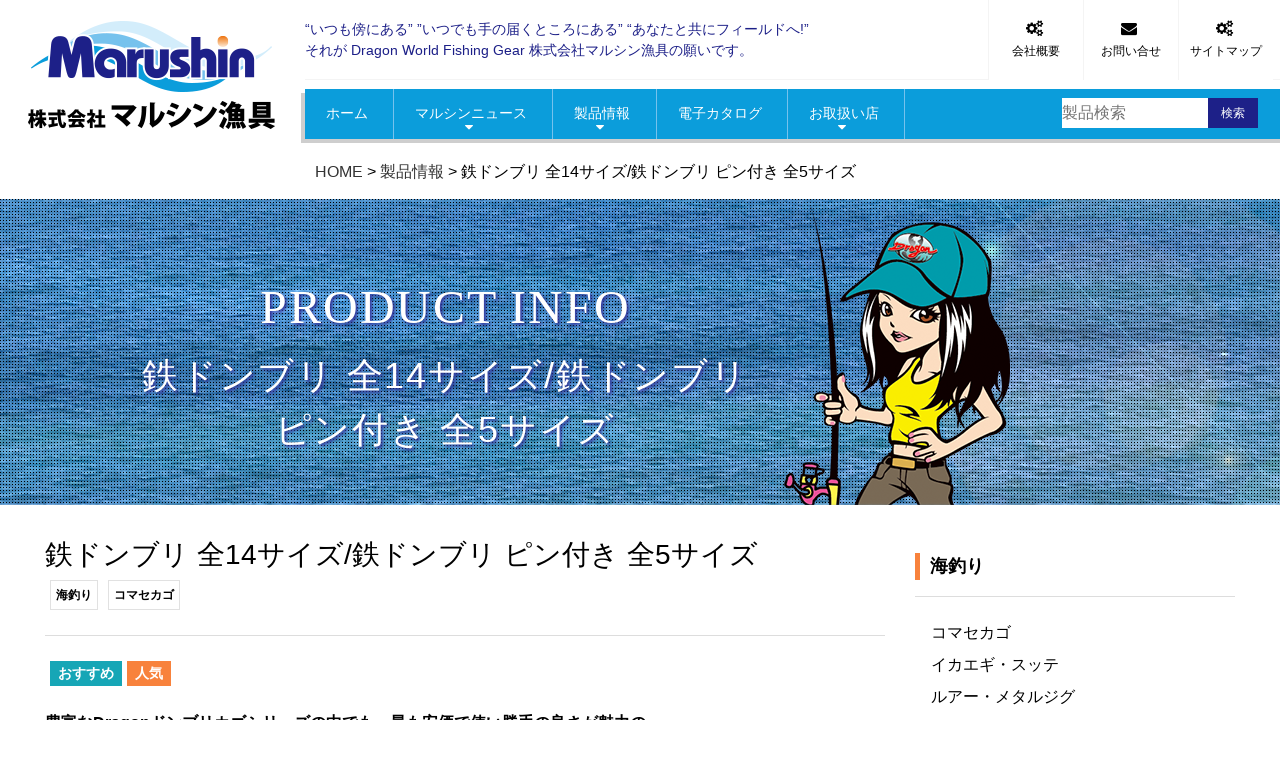

--- FILE ---
content_type: text/html; charset=UTF-8
request_url: https://www.mr-dragon.jp/products/sea-fishing/comet-cage/12010/
body_size: 13002
content:

<!doctype html>
<html lang="ja" xmlns:og="https://ogp.me/ns#" xmlns:fb="https://www.facebook.com/2008/fbml">
<!--[if lt IE 7]><html lang="ja"
	prefix="og: https://ogp.me/ns#"  class="no-js lt-ie9 lt-ie8 lt-ie7"><![endif]-->
<!--[if (IE 7)&!(IEMobile)]><html lang="ja"
	prefix="og: https://ogp.me/ns#"  class="no-js lt-ie9 lt-ie8"><![endif]-->
<!--[if (IE 8)&!(IEMobile)]><html lang="ja"
	prefix="og: https://ogp.me/ns#"  class="no-js lt-ie9"><![endif]-->
<!--[if gt IE 8]><!--> <html lang="ja"
	prefix="og: https://ogp.me/ns#"  class="no-js"><!--<![endif]-->

    <head>
        <meta charset="utf-8">

                <meta http-equiv="X-UA-Compatible" content="IE=edge">

        

                <meta name="HandheldFriendly" content="True">
        <meta name="MobileOptimized" content="320">
        <meta name="viewport" content="width=device-width">

                <link rel="apple-touch-icon" href="https://www.mr-dragon.jp/cms/wp-content/themes/marushin/library/images/apple-touch-icon.png">
        <link rel="icon" href="https://www.mr-dragon.jp/cms/wp-content/themes/marushin/favicon.png">
        <!--[if IE]>
            <link rel="shortcut icon" href="https://www.mr-dragon.jp/cms/wp-content/themes/marushin/favicon.ico">
        <![endif]-->
                <meta name="msapplication-TileColor" content="#f01d4f">
        <meta name="msapplication-TileImage" content="https://www.mr-dragon.jp/cms/wp-content/themes/marushin/library/images/win8-tile-icon.png">
            <meta name="theme-color" content="#ffffff">
            <meta property="og:image" content="https://www.mr-dragon.jp/ogimg.png" />

                <meta name="description" content="鉄ドンブリ 全14サイズ/鉄ドンブリ ピン付き 全5サイズ。豊富なDragonドンブリカゴシリーズの中でも、最も安価で使い勝手の良さが魅力の
　
【鉄ドンブリカゴ】
　
をご紹介させていただきます。
　
ステンレス製や真鍮製のドンブリカゴと比べると安価な設定となっておりますが、
カゴの切り口は金輪でしっかりとガードされ、安全性と耐久性（潰れにくさ）を確保
した作りとなっております。
※ただし、あくまでも鉄製ですので耐腐食性は前記した素材のカゴに比べると劣ります。
サイズバリエーションは、６匁から*８０匁までと、堤防釣りから船釣りまでを幅広く
カバーできるよう取り揃えております。*７０匁・８０匁は生産終了/在庫のみの販売です。
また、６匁から１５匁まではピン付もございますので、ピンに結んだ仕掛けにオキアミ
や虫エサを付けて、大物を狙う釣り方もできます。
カゴ上部のサビキとダブルヒット！？なんて事が起こるかも・・・😅😁
　
お求めやすい価格と豊富なサイズバリエーションのDragon【鉄ドンブリカゴ】は
全国の釣具販売店様でお買いお求めいただけます。
*販売価格や在庫のお問い合わせは、いつものお店へお願いいたします。
*弊社製品は全てオープン価格となっております。大分県中津市のマルシン漁具は、イカエギを始め、メタルジグなどのルアーやウキ・天秤などの釣用品を全国の釣具店に卸しています。" />
        
        
                
		<!-- All in One SEO 4.1.5.3 -->
		<title>鉄ドンブリ 全14サイズ/鉄ドンブリ ピン付き 全5サイズ | 釣具の卸売り | 世界の釣具マルシン漁具</title>
		<meta name="robots" content="max-image-preview:large" />
		<link rel="canonical" href="https://www.mr-dragon.jp/products/sea-fishing/comet-cage/12010/" />
		<meta property="og:locale" content="ja_JP" />
		<meta property="og:site_name" content="釣具の卸売り | 世界の釣具マルシン漁具" />
		<meta property="og:type" content="article" />
		<meta property="og:title" content="鉄ドンブリ 全14サイズ/鉄ドンブリ ピン付き 全5サイズ | 釣具の卸売り | 世界の釣具マルシン漁具" />
		<meta property="og:url" content="https://www.mr-dragon.jp/products/sea-fishing/comet-cage/12010/" />
		<meta property="og:image" content="https://www.mr-dragon.jp/ogimg.png" />
		<meta property="og:image:secure_url" content="https://www.mr-dragon.jp/ogimg.png" />
		<meta property="article:published_time" content="2021-03-30T05:02:29+00:00" />
		<meta property="article:modified_time" content="2024-08-09T06:54:40+00:00" />
		<meta name="twitter:card" content="summary_large_image" />
		<meta name="twitter:domain" content="www.mr-dragon.jp" />
		<meta name="twitter:title" content="鉄ドンブリ 全14サイズ/鉄ドンブリ ピン付き 全5サイズ | 釣具の卸売り | 世界の釣具マルシン漁具" />
		<meta name="twitter:image" content="http://www.mr-dragon.jp/ogimg.png" />
		<meta name="google" content="nositelinkssearchbox" />
		<script type="application/ld+json" class="aioseo-schema">
			{"@context":"https:\/\/schema.org","@graph":[{"@type":"WebSite","@id":"https:\/\/www.mr-dragon.jp\/#website","url":"https:\/\/www.mr-dragon.jp\/","name":"\u91e3\u5177\u306e\u5378\u58f2\u308a | \u4e16\u754c\u306e\u91e3\u5177\u30de\u30eb\u30b7\u30f3\u6f01\u5177","inLanguage":"ja","publisher":{"@id":"https:\/\/www.mr-dragon.jp\/#organization"}},{"@type":"Organization","@id":"https:\/\/www.mr-dragon.jp\/#organization","name":"\u91e3\u5177\u306e\u5378\u58f2\u308a | \u4e16\u754c\u306e\u91e3\u5177\u30de\u30eb\u30b7\u30f3\u6f01\u5177","url":"https:\/\/www.mr-dragon.jp\/"},{"@type":"BreadcrumbList","@id":"https:\/\/www.mr-dragon.jp\/products\/sea-fishing\/comet-cage\/12010\/#breadcrumblist","itemListElement":[{"@type":"ListItem","@id":"https:\/\/www.mr-dragon.jp\/#listItem","position":1,"item":{"@type":"WebPage","@id":"https:\/\/www.mr-dragon.jp\/","name":"\u30db\u30fc\u30e0","description":"\u5927\u5206\u770c\u4e2d\u6d25\u5e02\u306e\u30de\u30eb\u30b7\u30f3\u6f01\u5177\u306f\u3001\u30a4\u30ab\u30a8\u30ae\u3092\u59cb\u3081\u3001\u30e1\u30bf\u30eb\u30b8\u30b0\u306a\u3069\u306e\u30eb\u30a2\u30fc\u3084\u30a6\u30ad\u30fb\u5929\u79e4\u306a\u3069\u306e\u91e3\u7528\u54c1\u3092\u5168\u56fd\u306e\u91e3\u5177\u5e97\u306b\u5378\u3057\u3066\u3044\u307e\u3059\u3002","url":"https:\/\/www.mr-dragon.jp\/"},"nextItem":"https:\/\/www.mr-dragon.jp\/products\/sea-fishing\/comet-cage\/12010\/#listItem"},{"@type":"ListItem","@id":"https:\/\/www.mr-dragon.jp\/products\/sea-fishing\/comet-cage\/12010\/#listItem","position":2,"item":{"@type":"WebPage","@id":"https:\/\/www.mr-dragon.jp\/products\/sea-fishing\/comet-cage\/12010\/","name":"\u9244\u30c9\u30f3\u30d6\u30ea \u516814\u30b5\u30a4\u30ba\/\u9244\u30c9\u30f3\u30d6\u30ea \u30d4\u30f3\u4ed8\u304d \u51685\u30b5\u30a4\u30ba","url":"https:\/\/www.mr-dragon.jp\/products\/sea-fishing\/comet-cage\/12010\/"},"previousItem":"https:\/\/www.mr-dragon.jp\/#listItem"}]},{"@type":"Person","@id":"https:\/\/www.mr-dragon.jp\/author\/marushin2\/#author","url":"https:\/\/www.mr-dragon.jp\/author\/marushin2\/","name":"marushin2","image":{"@type":"ImageObject","@id":"https:\/\/www.mr-dragon.jp\/products\/sea-fishing\/comet-cage\/12010\/#authorImage","url":"https:\/\/secure.gravatar.com\/avatar\/e3bbdb041f3913e18b303f0c108f7ae7?s=96&d=mm&r=g","width":96,"height":96,"caption":"marushin2"}},{"@type":"WebPage","@id":"https:\/\/www.mr-dragon.jp\/products\/sea-fishing\/comet-cage\/12010\/#webpage","url":"https:\/\/www.mr-dragon.jp\/products\/sea-fishing\/comet-cage\/12010\/","name":"\u9244\u30c9\u30f3\u30d6\u30ea \u516814\u30b5\u30a4\u30ba\/\u9244\u30c9\u30f3\u30d6\u30ea \u30d4\u30f3\u4ed8\u304d \u51685\u30b5\u30a4\u30ba | \u91e3\u5177\u306e\u5378\u58f2\u308a | \u4e16\u754c\u306e\u91e3\u5177\u30de\u30eb\u30b7\u30f3\u6f01\u5177","inLanguage":"ja","isPartOf":{"@id":"https:\/\/www.mr-dragon.jp\/#website"},"breadcrumb":{"@id":"https:\/\/www.mr-dragon.jp\/products\/sea-fishing\/comet-cage\/12010\/#breadcrumblist"},"author":"https:\/\/www.mr-dragon.jp\/author\/marushin2\/#author","creator":"https:\/\/www.mr-dragon.jp\/author\/marushin2\/#author","image":{"@type":"ImageObject","@id":"https:\/\/www.mr-dragon.jp\/#mainImage","url":"https:\/\/www.mr-dragon.jp\/cms\/wp-content\/uploads\/12010\/a172887b17187e145e27823bb8a09130.jpg","width":1920,"height":1145},"primaryImageOfPage":{"@id":"https:\/\/www.mr-dragon.jp\/products\/sea-fishing\/comet-cage\/12010\/#mainImage"},"datePublished":"2021-03-30T05:02:29+00:00","dateModified":"2024-08-09T06:54:40+00:00"}]}
		</script>
		<!-- All in One SEO -->

<link rel='dns-prefetch' href='//code.jquery.com' />
<link rel='dns-prefetch' href='//static.addtoany.com' />
<link rel='dns-prefetch' href='//use.fontawesome.com' />
<link rel='dns-prefetch' href='//fonts.googleapis.com' />
<link rel='dns-prefetch' href='//s.w.org' />
<link rel='stylesheet' id='contact-form-7-css'  href='https://www.mr-dragon.jp/cms/wp-content/plugins/contact-form-7/includes/css/styles.css' type='text/css' media='all' />
<link rel='stylesheet' id='contact-form-7-confirm-css'  href='https://www.mr-dragon.jp/cms/wp-content/plugins/contact-form-7-add-confirm/includes/css/styles.css' type='text/css' media='all' />
<link rel='stylesheet' id='responsive-lightbox-fancybox-css'  href='https://www.mr-dragon.jp/cms/wp-content/plugins/responsive-lightbox/assets/fancybox/jquery.fancybox.min.css' type='text/css' media='all' />
<link rel='stylesheet' id='tcd-maps-css'  href='https://www.mr-dragon.jp/cms/wp-content/plugins/tcd-google-maps/admin.css' type='text/css' media='all' />
<link rel='stylesheet' id='googleFonts-css'  href='http://fonts.googleapis.com/css?family=Lato%3A400%2C700%2C400italic%2C700italic' type='text/css' media='all' />
<link rel='stylesheet' id='responsive-menu-pro-css'  href='https://www.mr-dragon.jp/cms/wp-content/plugins/responsive-menu-pro-data/css/responsive-menu-pro-1.css' type='text/css' media='all' />
<link rel='stylesheet' id='addtoany-css'  href='https://www.mr-dragon.jp/cms/wp-content/plugins/add-to-any/addtoany.min.css' type='text/css' media='all' />
<style id='addtoany-inline-css' type='text/css'>
.addtoany_share_save_container { text-align:center; }
</style>
<link rel='stylesheet' id='bones-stylesheet-css'  href='https://www.mr-dragon.jp/cms/wp-content/themes/marushin/library/css/style.css?ver1_0_1' type='text/css' media='all' />
<!--[if lt IE 9]>
<link rel='stylesheet' id='bones-ie-only-css'  href='https://www.mr-dragon.jp/cms/wp-content/themes/marushin/library/css/ie.css' type='text/css' media='all' />
<![endif]-->
<script type='text/javascript' src='//code.jquery.com/jquery-1.11.0.min.js'></script>
<script type='text/javascript'>
window.a2a_config=window.a2a_config||{};a2a_config.callbacks=[];a2a_config.overlays=[];a2a_config.templates={};a2a_localize = {
	Share: "共有",
	Save: "ブックマーク",
	Subscribe: "購読",
	Email: "メール",
	Bookmark: "ブックマーク",
	ShowAll: "すべて表示する",
	ShowLess: "小さく表示する",
	FindServices: "サービスを探す",
	FindAnyServiceToAddTo: "追加するサービスを今すぐ探す",
	PoweredBy: "Powered by",
	ShareViaEmail: "メールでシェアする",
	SubscribeViaEmail: "メールで購読する",
	BookmarkInYourBrowser: "ブラウザにブックマーク",
	BookmarkInstructions: "このページをブックマークするには、 Ctrl+D または \u2318+D を押下。",
	AddToYourFavorites: "お気に入りに追加",
	SendFromWebOrProgram: "任意のメールアドレスまたはメールプログラムから送信",
	EmailProgram: "メールプログラム",
	More: "詳細&#8230;",
	ThanksForSharing: "共有ありがとうございます !",
	ThanksForFollowing: "フォローありがとうございます !"
};
</script>
<script type='text/javascript' async src='https://static.addtoany.com/menu/page.js'></script>
<script type='text/javascript' async src='https://www.mr-dragon.jp/cms/wp-content/plugins/add-to-any/addtoany.min.js'></script>
<script type='text/javascript' src='https://www.mr-dragon.jp/cms/wp-content/plugins/responsive-lightbox/assets/fancybox/jquery.fancybox.min.js'></script>
<script type='text/javascript' src='https://www.mr-dragon.jp/cms/wp-content/plugins/responsive-lightbox/assets/infinitescroll/infinite-scroll.pkgd.min.js'></script>
<script type='text/javascript'>
/* <![CDATA[ */
var rlArgs = {"script":"fancybox","selector":"lightbox","customEvents":"","activeGalleries":"1","modal":"0","showOverlay":"1","showCloseButton":"1","enableEscapeButton":"1","hideOnOverlayClick":"1","hideOnContentClick":"0","cyclic":"0","showNavArrows":"1","autoScale":"1","scrolling":"yes","centerOnScroll":"1","opacity":"1","overlayOpacity":"70","overlayColor":"#666","titleShow":"1","titlePosition":"outside","transitions":"fade","easings":"swing","speeds":"300","changeSpeed":"300","changeFade":"100","padding":"5","margin":"5","videoWidth":"1080","videoHeight":"720","woocommerce_gallery":"0","ajaxurl":"https:\/\/www.mr-dragon.jp\/cms\/wp-admin\/admin-ajax.php","nonce":"67eace18b5"};
/* ]]> */
</script>
<script type='text/javascript' src='https://www.mr-dragon.jp/cms/wp-content/plugins/responsive-lightbox/js/front.js'></script>
<script type='text/javascript' src='https://use.fontawesome.com/b6bedb3084.js'></script>
<script type='text/javascript' src='https://www.mr-dragon.jp/cms/wp-content/themes/marushin/library/js/libs/modernizr.custom.min.js'></script>
<link rel='https://api.w.org/' href='https://www.mr-dragon.jp/wp-json/' />
<link rel='shortlink' href='https://www.mr-dragon.jp/?p=12010' />
<link rel="alternate" type="application/json+oembed" href="https://www.mr-dragon.jp/wp-json/oembed/1.0/embed?url=https%3A%2F%2Fwww.mr-dragon.jp%2Fproducts%2Fsea-fishing%2Fcomet-cage%2F12010%2F" />
<link rel="alternate" type="text/xml+oembed" href="https://www.mr-dragon.jp/wp-json/oembed/1.0/embed?url=https%3A%2F%2Fwww.mr-dragon.jp%2Fproducts%2Fsea-fishing%2Fcomet-cage%2F12010%2F&#038;format=xml" />
<script type="text/javascript">
	window._se_plugin_version = '8.1.9';
</script>
        
                
        <link rel="stylesheet" href="https://www.mr-dragon.jp/cms/wp-content/themes/marushin/library/fontawesome/font-awesome.min.css" type='text/css' media='all' />
        <link rel="stylesheet" href="https://www.mr-dragon.jp/cms/wp-content/themes/marushin/library/css/animate.css" type='text/css' media='all' />
        <link rel="stylesheet" href="https://www.mr-dragon.jp/cms/wp-content/themes/marushin/library/css/vegas.min.css" type='text/css' media='all' />

        <link rel="stylesheet" href="https://www.mr-dragon.jp/cms/wp-content/themes/marushin/library/css/slick.css" type='text/css' media='all' />
        <link rel="stylesheet" href="https://www.mr-dragon.jp/cms/wp-content/themes/marushin/library/css/slick-theme.css" type='text/css' media='all' />
        <script type="text/javascript" src="https://www.mr-dragon.jp/cms/wp-content/themes/marushin/library/js/slick.js"></script>

        <script type="text/javascript">
            jQuery(function() {
                jQuery('.slider').slick({
                      infinite: true,
                      autoplay: true,
                      slidesToShow: 6,
                      slidesToScroll: 1,
                      responsive: [{
                           breakpoint: 960,
                                settings: {
                                     slidesToShow: 5,
                                     slidesToScroll: 1,
                           }
                      },{
                           breakpoint: 600,
                                settings: {
                                     slidesToShow: 3,
                                     slidesToScroll: 1,
                                }
                           }
                      ]
                 });
            });
        </script>

        <script type="text/javascript" src="https://www.mr-dragon.jp/cms/wp-content/themes/marushin/library/js/wow.min.js"></script>
        <script type="text/javascript" src="https://www.mr-dragon.jp/cms/wp-content/themes/marushin/library/js/footerFixed.js"></script>
        <script type="text/javascript" src="https://www.mr-dragon.jp/cms/wp-content/themes/marushin/library/js/vegas.min.js"></script>
        <script type="text/javascript">
            $(window).load(function() {
	        	$('#headbar').fadeIn(0);
            });
        </script>
        <script type="text/javascript">
            jQuery(function($){
                var navBox = $(".mainnavi");
                navBox.hide();
                var TargetPos = 300;
                $(window).scroll( function() {
                    var ScrollPos = $(window).scrollTop();
                    if( ScrollPos > TargetPos ) {
                        navBox.fadeIn();
                    }
                    else {
                        navBox.fadeOut();
                        }
                    });
                });

        </script>
        <script>
            jQuery('<img src="https://www.mr-dragon.jp/cms/wp-content/themes/marushin/library/images/character/character1.png">');
            jQuery('<img src="https://www.mr-dragon.jp/cms/wp-content/themes/marushin/library/images/character/character2.png">');
            jQuery('<img src="https://www.mr-dragon.jp/cms/wp-content/themes/marushin/library/images/character/character3.png">');
            jQuery('<img src="https://www.mr-dragon.jp/cms/wp-content/themes/marushin/library/images/character/character4.png">');
            jQuery('<img src="https://www.mr-dragon.jp/cms/wp-content/themes/marushin/library/images/character/character5.png">');
        </script>

        <script type="text/javascript" src="https://www.mr-dragon.jp/acc/acctag.js"></script>

    </head>

    <body class="products-template-default single single-products postid-12010 responsive-menu-pro-slide-left" itemscope itemtype="https://schema.org/WebPage">



        <div id="pagetop"></div>
        <div id="container">





            <header class="header"><div class="inner clearfix">

                <div id="inner-header" class="wrap cf">

                    
                    <div class="header_left"><div id="logo"><h1><a href="https://www.mr-dragon.jp" rel="nofollow"><img src="https://www.mr-dragon.jp/cms/wp-content/themes/marushin/library/images/site_logo.png" alt="釣具の卸売り | 世界の釣具マルシン漁具" /></a></h1></div></div>

                    <div class="header_right pc_only clearfix">

                        <div class="header_right_1wrap clearfix">
                            <div class="header_right_1_left">
                                <div class="header_slogan">
                                    “いつも傍にある” ”いつでも手の届くところにある” “あなたと共にフィールドへ!”<br />
                                    それが Dragon World Fishing Gear 株式会社マルシン漁具の願いです。
                                </div>
                            </div>
                            <div class="header_right_1_right clearfix wpc_only">
                                <div class="header_navi"><a href="https://www.mr-dragon.jp/company/"><div class="header_navi_button"><div class="header_navi_icon fa fa-cogs" aria-hidden="true">&nbsp; </div><div class="header_navi_button_txt">会社概要</div></div></a></div>
                                <div class="header_navi"><a href="https://www.mr-dragon.jp/contact/"><div class="header_navi_button"><div class="header_navi_icon fa fa-envelope" aria-hidden="true">&nbsp; </div><div class="header_navi_button_txt">お問い合せ</div></div></a></div>
                                <div class="header_navi"><a href="https://www.mr-dragon.jp/sitemap/"><div class="header_navi_button"><div class="header_navi_icon fa fa-cogs" aria-hidden="true">&nbsp; </div><div class="header_navi_button_txt">サイトマップ</div></div></a></div>
                            </div>
                        </div>



                        <div class="header_right_2wrap clearfix wpc_only"><div class="header_right_2inner clearfix">

                            <div class="header_right_2_left">




                                <ul id="dropmenu">

                                    <li class="border1"><a href="https://www.mr-dragon.jp"><div class="textbox">ホーム</div></a></li>

                                    <li class="border1"><a href="https://www.mr-dragon.jp/topics/marushin-news/"><div class="textbox">マルシンニュース</div><div class="texticon fa fa-caret-down" aria-hidden="true">&nbsp;</div></a>
                                      <ul>
                                        <li><a href="https://www.mr-dragon.jp/topics/news/">お知らせ</a></li>
                                        <li><a href="https://www.mr-dragon.jp/topics/event/">イベントニュース</a></li>
                                        <li><a href="https://www.mr-dragon.jp/topics/media/">メディア掲載</a></li>
                                      </ul>
                                    </li>

                                    <li class="border1"><a href="https://www.mr-dragon.jp/products/"><div class="textbox">製品情報</div><div class="texticon fa fa-caret-down" aria-hidden="true">&nbsp;</div></a>
                                      <ul>
                                        <li><a href="https://www.mr-dragon.jp/product/sea-fishing/">海釣り</a>
                                          <ul>
                                            <li><a href="https://www.mr-dragon.jp/product/sea-fishing/comet-cage/">コマセカゴ</a></li>
                                            <li><a href="https://www.mr-dragon.jp/product/sea-fishing/ikaegi/">イカエギ・スッテ</a></li>
                                            <li><a href="https://www.mr-dragon.jp/product/sea-fishing/fishing-lure/">ルアー・メタルジグ</a></li>
                                            <li><a href="https://www.mr-dragon.jp/product/sea-fishing/float-for-fishing/">ウキ</a></li>
                                            <li><a href="https://www.mr-dragon.jp/product/sea-fishing/octopus-fishing/">タコ釣り用品</a></li>
                                            <li><a href="https://www.mr-dragon.jp/product/sea-fishing/fishing-gear/">仕掛</a></li>
                                            <li><a href="https://www.mr-dragon.jp/product/sea-fishing/net/">網類・スカリ</a></li>
                                          </ul>
                                        </li>
                                        <li><a href="https://www.mr-dragon.jp/product/freshwater/">淡水</a>
                                          <ul>
                                            <li><a href="https://www.mr-dragon.jp/product/freshwater/mountain-stream/">渓流</a></li>
                                            <li><a href="https://www.mr-dragon.jp/product/freshwater/bass/">バス</a></li>
                                          </ul>
                                        </li>
                                        <li><a href="https://www.mr-dragon.jp/product/goods/">グッズ</a>
                                          <ul>
                                            <li><a href="https://www.mr-dragon.jp/product/goods/convenient-goods/">便利グッズ</a></li>
                                            <li><a href="https://www.mr-dragon.jp/product/goods/bait/">疑似餌</a></li>
                                          </ul>
                                        </li>
                                        <li><a href="https://www.mr-dragon.jp/product/rod-reel/">ロッド・リール</a></li>
                                        <li><a href="https://www.mr-dragon.jp/season/seasons/">季節商材</a>
                                          <ul>
                                            <li><a href="https://www.mr-dragon.jp/season/seasons/spring/">春の季節商材</a></li>
                                            <li><a href="https://www.mr-dragon.jp/season/seasons/summer/">夏の季節商材</a></li>
                                            <li><a href="https://www.mr-dragon.jp/season/seasons/autumn/">秋の季節商材</a></li>
                                            <li><a href="https://www.mr-dragon.jp/season/seasons/winter/">冬の季節商材</a></li>
                                          </ul>
                                        </li>
                                        <li><a href="https://www.mr-dragon.jp/product_status/recommended/">おすすめ製品情報</a></li>
                                        <li><a href="https://www.mr-dragon.jp/product_status/popular/">人気製品情報</a></li>
                                      </ul>
                                    </li>

                                    <li class="border1"><a href="https://www.mr-dragon.jp/catalog/"><div class="textbox">電子カタログ</div></a></li>

                                    <li class="border1"><a href="https://www.mr-dragon.jp/shop-link/"><div class="textbox">お取扱い店</div><div class="texticon fa fa-caret-down" aria-hidden="true">&nbsp;</div></a>
                                      <ul>
                                        <li><a href="https://www.mr-dragon.jp/shop-link/hokkaido/">北海道地区</a></li>
                                        <li><a href="https://www.mr-dragon.jp/shop-link/tohoku/">東北地区</a></li>
                                        <li><a href="https://www.mr-dragon.jp/shop-link/kanto/">関東地区</a></li>
                                        <li><a href="https://www.mr-dragon.jp/shop-link/koshinetsu/">甲信越地区</a></li>
                                        <li><a href="https://www.mr-dragon.jp/shop-link/hokuriku/">北陸地区</a></li>
                                        <li><a href="https://www.mr-dragon.jp/shop-link/chubu-tokai/">中部東海地区</a></li>
                                        <li><a href="https://www.mr-dragon.jp/shop-link/kinki/">近畿地区</a></li>
                                        <li><a href="https://www.mr-dragon.jp/shop-link/chugoku/">中国地区</a></li>
                                        <li><a href="https://www.mr-dragon.jp/shop-link/shikoku/">四国地区</a></li>
                                        <li><a href="https://www.mr-dragon.jp/shop-link/kyusyu-okinawa/">九州・沖縄地区</a></li>
                                      </ul>
                                    </li>

                                </ul>



                            </div>



                            <div class="header_right_2_right">

                                <div class="header_search clearfix">
                                <form role="search" method="get" id="searchform" class="searchform" action="https://www.mr-dragon.jp/products/">
    <div>
        <label for="s" class="screen-reader-text">検索:</label>
        <input placeholder="製品検索" type="search" id="s" name="s" value="" />

        <button type="submit" id="searchsubmit" >検索</button>
    </div>
</form>                                </div>

                            </div>

                        </div>

                    </div></div>


                </div>

            </div></header>





            <div id="headbar">


                <div class="header2 mainnavi"><div class="inner clearfix">

                    <div>


                        <div class="header_left02"><div id="logo"><a href="https://www.mr-dragon.jp" rel="nofollow"><img src="https://www.mr-dragon.jp/cms/wp-content/themes/marushin/library/images/site_logo2.png" alt="釣具の卸売り | 世界の釣具マルシン漁具" /></a></div></div>

                        <div class="header_right pc_only clearfix">





                            <div class="header_right_2wrap clearfix wpc_only"><div class="header_right_2inner clearfix">

                                <div class="header_right_2_left">

                                    <ul id="dropmenu">

                                        <li class="border1"><a href="https://www.mr-dragon.jp"><div class="textbox">ホーム</div></a></li>

                                        <li class="border1"><a href="https://www.mr-dragon.jp/topics/marushin-news/"><div class="textbox">マルシンニュース</div><div class="texticon fa fa-caret-down" aria-hidden="true">&nbsp;</div></a>
                                          <ul>
                                            <li><a href="https://www.mr-dragon.jp/topics/news/">お知らせ</a></li>
                                            <li><a href="https://www.mr-dragon.jp/topics/event/">イベントニュース</a></li>
                                            <li><a href="https://www.mr-dragon.jp/topics/media/">メディア掲載</a></li>
                                          </ul>
                                        </li>

                                        <li class="border1"><a href="https://www.mr-dragon.jp/products/"><div class="textbox">製品情報</div><div class="texticon fa fa-caret-down" aria-hidden="true">&nbsp;</div></a>
                                          <ul>
                                            <li><a href="https://www.mr-dragon.jp/product/sea-fishing/">海釣り</a>
                                              <ul>
                                                <li><a href="https://www.mr-dragon.jp/product/sea-fishing/comet-cage/">コマセカゴ</a></li>
                                                <li><a href="https://www.mr-dragon.jp/product/sea-fishing/ikaegi/">イカエギ・スッテ</a></li>
                                                <li><a href="https://www.mr-dragon.jp/product/sea-fishing/fishing-lure/">ルアー・メタルジグ</a></li>
                                                <li><a href="https://www.mr-dragon.jp/product/sea-fishing/float-for-fishing/">ウキ</a></li>
                                                <li><a href="https://www.mr-dragon.jp/product/sea-fishing/octopus-fishing/">タコ釣り用品</a></li>
                                                <li><a href="https://www.mr-dragon.jp/product/sea-fishing/fishing-gear/">仕掛</a></li>
                                                <li><a href="https://www.mr-dragon.jp/product/sea-fishing/net/">網類・スカリ</a></li>
                                              </ul>
                                            </li>
                                            <li><a href="https://www.mr-dragon.jp/product/freshwater/">淡水</a>
                                              <ul>
                                                <li><a href="https://www.mr-dragon.jp/product/freshwater/mountain-stream/">渓流</a></li>
                                                <li><a href="https://www.mr-dragon.jp/product/freshwater/bass/">バス</a></li>
                                              </ul>
                                            </li>
                                            <li><a href="https://www.mr-dragon.jp/product/goods/">グッズ</a>
                                              <ul>
                                                <li><a href="https://www.mr-dragon.jp/product/goods/convenient-goods/">便利グッズ</a></li>
                                                <li><a href="https://www.mr-dragon.jp/product/goods/bait/">疑似餌</a></li>
                                              </ul>
                                            </li>
                                            <li><a href="https://www.mr-dragon.jp/product/rod-reel/">ロッド・リール</a></li>
                                            <li><a href="https://www.mr-dragon.jp/season/seasons/">季節商材</a>
                                              <ul>
                                                <li><a href="https://www.mr-dragon.jp/season/seasons/spring/">春の季節商材</a></li>
                                                <li><a href="https://www.mr-dragon.jp/season/seasons/summer/">夏の季節商材</a></li>
                                                <li><a href="https://www.mr-dragon.jp/season/seasons/autumn/">秋の季節商材</a></li>
                                                <li><a href="https://www.mr-dragon.jp/season/seasons/winter/">冬の季節商材</a></li>
                                              </ul>
                                            </li>
                                            <li><a href="https://www.mr-dragon.jp/product/marushin-brands/">MARUSHIN BRANDS</a>
                                               <ul>
                                                <li><a href="https://www.mr-dragon.jp/product/marushin-brands/mobius/">mobius</a></li>
                                                <li><a href="https://www.mr-dragon.jp/product/marushin-brands/hidra/">HIDRA</a></li>
                                                <li><a href="https://www.mr-dragon.jp/product/marushin-brands/uma-worm/">UMA WORM</a></li>
                                                <li><a href="https://www.mr-dragon.jp/product/marushin-brands/xtension/">XTENSION</a></li>
                                                <li><a href="https://www.mr-dragon.jp/product/marushin-brands/kiwameiso/">極磯</a></li>
                                                <li><a href="https://www.mr-dragon.jp/product/marushin-brands/giga-baits/">Giga baits</a></li>
                                                <li><a href="https://www.mr-dragon.jp/product/marushin-brands/earth-breeze/">Earth Breeze</a></li>
                                                <li><a href="https://www.mr-dragon.jp/product/marushin-brands/catchingd/">Catching D</a></li>
                                                <li><a href="https://www.mr-dragon.jp/product/marushin-brands/dragon/">Dragon World Fishing Gear</a></li>
                                                <li><a href="https://www.mr-dragon.jp/product/marushin-brands/gachili/">gachili</a></li>
                                                <li><a href="https://www.mr-dragon.jp/product/marushin-brands/wild-force/">wild-force</a></li>
                                                <li><a href="https://www.mr-dragon.jp/product/marushin-brands/d-tool/">d-tool</a></li>
                                                <li><a href="https://www.mr-dragon.jp/product/marushin-brands/highlander/">highlander</a></li>
                                                <li><a href="https://www.mr-dragon.jp/product/marushin-brands/irradiation/">irradiation</a></li>
                                              </ul>
                                            </li>
                                            <li><a href="https://www.mr-dragon.jp/product_status/recommended/">おすすめ製品情報</a></li>
                                            <li><a href="https://www.mr-dragon.jp/product_status/popular/">人気製品情報</a></li>
                                          </ul>
                                        </li>

                                        <li class="border1"><a href="https://www.mr-dragon.jp/catalog/"><div class="textbox">電子カタログ</div></a></li>

                                        <li class="border1"><a href="https://www.mr-dragon.jp/shop-link/"><div class="textbox">お取扱い店</div><div class="texticon fa fa-caret-down" aria-hidden="true">&nbsp;</div></a>
                                          <ul>
                                            <li><a href="https://www.mr-dragon.jp/shop-link/hokkaido/">北海道地区</a></li>
                                            <li><a href="https://www.mr-dragon.jp/shop-link/tohoku/">東北地区</a></li>
                                            <li><a href="https://www.mr-dragon.jp/shop-link/kanto/">関東地区</a></li>
                                            <li><a href="https://www.mr-dragon.jp/shop-link/koshinetsu/">甲信越地区</a></li>
                                            <li><a href="https://www.mr-dragon.jp/shop-link/hokuriku/">北陸地区</a></li>
                                            <li><a href="https://www.mr-dragon.jp/shop-link/chubu-tokai/">中部東海地区</a></li>
                                            <li><a href="https://www.mr-dragon.jp/shop-link/kinki/">近畿地区</a></li>
                                            <li><a href="https://www.mr-dragon.jp/shop-link/chugoku/">中国地区</a></li>
                                            <li><a href="https://www.mr-dragon.jp/shop-link/shikoku/">四国地区</a></li>
                                            <li><a href="https://www.mr-dragon.jp/shop-link/kyusyu-okinawa/">九州・沖縄地区</a></li>
                                          </ul>
                                        </li>

                                    </ul>

                                </div>



                                <div class="header_right_2_right">

                                    <div class="header_search clearfix">
                                    <form role="search" method="get" id="searchform" class="searchform" action="https://www.mr-dragon.jp/products/">
    <div>
        <label for="s" class="screen-reader-text">検索:</label>
        <input placeholder="製品検索" type="search" id="s" name="s" value="" />

        <button type="submit" id="searchsubmit" >検索</button>
    </div>
</form>                                    </div>

                                </div>

                            </div>

                        </div></div>


                    </div>

                </div></div>



            </div>






            
            <div id="content">

                <div class="breadcrumbs">
                <!-- Breadcrumb NavXT 7.0.0 -->
<span property="itemListElement" typeof="ListItem"><a property="item" typeof="WebPage" title="釣具の卸売り | 世界の釣具マルシン漁具" href="https://www.mr-dragon.jp" class="home"><span property="name">HOME</span></a><meta property="position" content="1"></span> &gt; <span property="itemListElement" typeof="ListItem"><a property="item" typeof="WebPage" title="製品情報" href="https://www.mr-dragon.jp/products/" class="archive post-products-archive"><span property="name">製品情報</span></a><meta property="position" content="2"></span> &gt; <span property="itemListElement" typeof="ListItem"><span property="name">鉄ドンブリ 全14サイズ/鉄ドンブリ ピン付き 全5サイズ</span><meta property="position" content="3"></span>                </div>

                <div class-"under_image_wrap">

                    <div class="under_image">
                        <div class="under_image_inner clearfix">
                            <div class="under_txt_wrap">
                                <div class="under_character_left">
                                    <div class="caption_eng1 wow bounceIn" data-wow-delay="0.8s">PRODUCT INFO</div>
                                    <div class="caption_jp1 wow bounceIn" data-wow-delay="1.2s">鉄ドンブリ 全14サイズ/鉄ドンブリ ピン付き 全5サイズ</div>
                                </div>
                            </div>
                            <div class="under_character_right wow bounceInRight"><div class="under_character_box1"><img src="https://www.mr-dragon.jp/cms/wp-content/themes/marushin/library/images/under_character/under_chara1.png" alt="under_chara1.png" /></div></div>
                        </div>
                    </div>

                </div>

                <div id="inner-content" class="wrap cf">

                        <main id="main" class="m-all t-2of3 d-5of7 cf" role="main" itemscope itemprop="mainContentOfPage" itemtype="http://schema.org/Blog">



                            <div class="common_wrap1">
                                <div class="common_inner1 clearfix">



                                    <div class="product_left_wrap">


                                        
                                        <article id="post-12010" class="cf post-12010 products type-products status-publish has-post-thumbnail hentry product-sea-fishing product-comet-cage product_status-recommended product_status-popular" role="article">

                                            <header class="article-header">

                                                <h2 class="single-title custom-post-type-title">鉄ドンブリ 全14サイズ/鉄ドンブリ ピン付き 全5サイズ</h2>

                                            </header>
                                                         <div class="product_tarm">海釣り</div><div class="product_tarm">コマセカゴ</div>
                                                         
                                            <div class="product_copy">
                                                <div class="product_status_box">
                                                                                                         <div class="recommended wow fadeIn" data-wow-delay="0.5s" data-wow-duration="1s">おすすめ</div><div class="popular wow fadeIn" data-wow-delay="0.5s" data-wow-duration="1s">人気</div>
                                                </div>
                                                <p>豊富なDragonドンブリカゴシリーズの中でも、最も安価で使い勝手の良さが魅力の<br />
　<br />
【鉄ドンブリカゴ】<br />
　<br />
をご紹介させていただきます。<br />
　<br />
ステンレス製や真鍮製のドンブリカゴと比べると安価な設定となっておりますが、<br />
カゴの切り口は金輪でしっかりとガードされ、安全性と耐久性（潰れにくさ）を確保<br />
した作りとなっております。<br />
※ただし、あくまでも鉄製ですので耐腐食性は前記した素材のカゴに比べると劣ります。<br />
サイズバリエーションは、６匁から*８０匁までと、堤防釣りから船釣りまでを幅広く<br />
カバーできるよう取り揃えております。*７０匁・８０匁は生産終了/在庫のみの販売です。<br />
また、６匁から１５匁まではピン付もございますので、ピンに結んだ仕掛けにオキアミ<br />
や虫エサを付けて、大物を狙う釣り方もできます。<br />
カゴ上部のサビキとダブルヒット！？なんて事が起こるかも・・・😅😁<br />
　<br />
お求めやすい価格と豊富なサイズバリエーションのDragon【鉄ドンブリカゴ】は<br />
全国の釣具販売店様でお買いお求めいただけます。<br />
*販売価格や在庫のお問い合わせは、いつものお店へお願いいたします。<br />
*弊社製品は全てオープン価格となっております。</p>
                                            </div>


                                            <section class="entry-content cf">



                                                                                                <div class="product-img1box   wow fadeIn" data-wow-duration="1.5s">
                                                    <a class="fade" href="https://www.mr-dragon.jp/cms/wp-content/uploads/12010/a172887b17187e145e27823bb8a09130.jpg" data-rel="lightbox-0"><img src="https://www.mr-dragon.jp/cms/wp-content/uploads/12010/a172887b17187e145e27823bb8a09130.jpg" width="1920" height="1145" alt="鉄ドンブリ 全14サイズ/鉄ドンブリ ピン付き 全5サイズイメージ画像" title="鉄ドンブリ 全14サイズ/鉄ドンブリ ピン付き 全5サイズイメージ画像" /></a>
                                                </div>

                                                <div class="product_comment1   wow fadeIn" data-wow-duration="1.5s">
                                                                                                    </div>
                                                                                                <div class="product-img1box   wow fadeIn" data-wow-duration="1.5s">
                                                    <a class="fade" href="https://www.mr-dragon.jp/cms/wp-content/uploads/12010/812e042ef3d48542d43547d08957c89b-1.jpg" data-rel="lightbox-0"><img src="https://www.mr-dragon.jp/cms/wp-content/uploads/12010/812e042ef3d48542d43547d08957c89b-1.jpg" width="1920" height="1280" alt="鉄ドンブリ 全14サイズ/鉄ドンブリ ピン付き 全5サイズイメージ画像" title="鉄ドンブリ 全14サイズ/鉄ドンブリ ピン付き 全5サイズイメージ画像" /></a>
                                                </div>

                                                <div class="product_comment1   wow fadeIn" data-wow-duration="1.5s">
                                                                                                    </div>
                                                                                                <div class="product-img1box   wow fadeIn" data-wow-duration="1.5s">
                                                    <a class="fade" href="https://www.mr-dragon.jp/cms/wp-content/uploads/12010/52a29dc7c2d1749cfa8cf31e88b5499d-1.jpg" data-rel="lightbox-0"><img src="https://www.mr-dragon.jp/cms/wp-content/uploads/12010/52a29dc7c2d1749cfa8cf31e88b5499d-1.jpg" width="1920" height="1280" alt="鉄ドンブリ 全14サイズ/鉄ドンブリ ピン付き 全5サイズイメージ画像" title="鉄ドンブリ 全14サイズ/鉄ドンブリ ピン付き 全5サイズイメージ画像" /></a>
                                                </div>

                                                <div class="product_comment1   wow fadeIn" data-wow-duration="1.5s">
                                                                                                    </div>
                                                                                                <div class="product-img1box   wow fadeIn" data-wow-duration="1.5s">
                                                    <a class="fade" href="https://www.mr-dragon.jp/cms/wp-content/uploads/12010/b7250fcf217915e3150fa136ad16fb22.jpg" data-rel="lightbox-0"><img src="https://www.mr-dragon.jp/cms/wp-content/uploads/12010/b7250fcf217915e3150fa136ad16fb22.jpg" width="1920" height="1010" alt="鉄ドンブリ 全14サイズ/鉄ドンブリ ピン付き 全5サイズイメージ画像" title="鉄ドンブリ 全14サイズ/鉄ドンブリ ピン付き 全5サイズイメージ画像" /></a>
                                                </div>

                                                <div class="product_comment1   wow fadeIn" data-wow-duration="1.5s">
                                                                                                    </div>
                                                                                                <div class="product-img1box   wow fadeIn" data-wow-duration="1.5s">
                                                    <a class="fade" href="https://www.mr-dragon.jp/cms/wp-content/uploads/12010/84147edd8b44a7376bda53232570e9b1.jpg" data-rel="lightbox-0"><img src="https://www.mr-dragon.jp/cms/wp-content/uploads/12010/84147edd8b44a7376bda53232570e9b1.jpg" width="1920" height="969" alt="鉄ドンブリ 全14サイズ/鉄ドンブリ ピン付き 全5サイズイメージ画像" title="鉄ドンブリ 全14サイズ/鉄ドンブリ ピン付き 全5サイズイメージ画像" /></a>
                                                </div>

                                                <div class="product_comment1   wow fadeIn" data-wow-duration="1.5s">
                                                                                                    </div>
                                                                                                <div class="product-img1box   wow fadeIn" data-wow-duration="1.5s">
                                                    <a class="fade" href="https://www.mr-dragon.jp/cms/wp-content/uploads/12010/25640748c55907c1b194d9853d5f4228.jpg" data-rel="lightbox-0"><img src="https://www.mr-dragon.jp/cms/wp-content/uploads/12010/25640748c55907c1b194d9853d5f4228.jpg" width="1920" height="1081" alt="鉄ドンブリ 全14サイズ/鉄ドンブリ ピン付き 全5サイズイメージ画像" title="鉄ドンブリ 全14サイズ/鉄ドンブリ ピン付き 全5サイズイメージ画像" /></a>
                                                </div>

                                                <div class="product_comment1   wow fadeIn" data-wow-duration="1.5s">
                                                                                                    </div>
                                                



                                                <div class="product_gallery_wrap">
                                                                                                <div class="product_gallery_thumb   wow fadeIn" data-wow-duration="1.5s">
                                                    <a class="fade" href="" data-rel="lightbox-0"><img src="" width="" height="" alt="" title="鉄ドンブリ 全14サイズ/鉄ドンブリ ピン付き 全5サイズギャラリーイメージ画像" /></a>
                                                </div>
                                                                                                </div>



                                                                                                <div class="product_spec   wow fadeIn" data-wow-duration="1.5s"><p>◯製品寸法（約）/小箱入り数</p><p>鉄ドンブリ　※カゴ長（高さ）は鉛部分を除く　※幅は内径</p><p>    S（６匁）   カゴ長43mm/幅25mm/小箱入り数５０</p><p>   M（８匁）   カゴ長47mm/幅27mm/小箱入り数５０</p><p>   L（１０匁） カゴ長53mm/幅29mm/小箱入り数５０</p><p>         １２匁    カゴ長53mm/幅29mm/小箱入り数５０</p><p>         １５匁    カゴ長53mm/幅30mm/小箱入り数５０</p><p>         ２０匁    カゴ長53mm/幅30mm/小箱入り数５０</p><p>         ２５匁    カゴ長53mm/幅30mm/小箱入り数５０</p><p>         ３０匁    カゴ長61mm/幅34mm/小箱入り数５０</p><p>         ３５匁    カゴ長61mm/幅34mm/小箱入り数５０</p><p>         ４０匁    カゴ長73mm/幅37mm/小箱入り数２０</p><p>         ５０匁    カゴ長78mm/幅37mm/小箱入り数２０</p><p>         ６０匁    カゴ長78mm/幅43mm/小箱入り数２０</p><p>         ７０匁    カゴ長78mm/幅43mm/小箱入り数２０　※生産終了/在庫のみ</p><p>         ８０匁    カゴ長78mm/幅43mm/小箱入り数２０　※生産終了/在庫のみ</p><p>鉄ドンブリ ピン付</p><p>    S（６匁）   カゴ長43mm/幅25mm/ピンの長さ80mm/小箱入り数５０</p><p>   M（８匁）   カゴ長47mm/幅27mm/ピンの長さ110mm/小箱入り数５０</p><p>   L（１０匁）カゴ長53mm/幅29mm/ピンの長さ120mm/小箱入り数５０</p><p> 　　１２匁    カゴ長53mm/幅29mm/ピンの長さ120mm/小箱入り数５０</p><p>        １５匁    カゴ長53mm/幅30mm/ピンの長さ120mm/小箱入り数５０</p><table width="306"><tbody><tr><td width="101">ＪＡＮコード</td><td width="139">商品名</td><td width="66">規格</td></tr><tr><td>4535090039495</td><td>鉄ドンブリ　ピン付</td><td>Ｓ６匁</td></tr><tr><td>4535090039501</td><td>鉄ドンブリ　ピン付</td><td>Ｍ８匁</td></tr><tr><td>4535090039518</td><td>鉄ドンブリ　ピン付</td><td>Ｌ１０匁</td></tr><tr><td>4535090103394</td><td>鉄ドンブリ　ピン付</td><td>１２匁</td></tr><tr><td>4535090103400</td><td>鉄ドンブリ　ピン付</td><td>１５匁</td></tr><tr><td>4535090037422</td><td>鉄ドンブリ　（軽）</td><td>Ｓ６匁</td></tr><tr><td>4535090035695</td><td>鉄ドンブリ　（軽）</td><td>Ｍ８匁</td></tr><tr><td>4535090037200</td><td>鉄ドンブリ　（軽）</td><td>Ｌ１０匁</td></tr><tr><td>4535090039341</td><td>鉄ドンブリ　（重）</td><td>１２匁</td></tr><tr><td>4535090036449</td><td>鉄ドンブリ　（重）</td><td>１５匁</td></tr><tr><td>4535090036067</td><td>鉄ドンブリ　（重）</td><td>２０匁</td></tr><tr><td>4535090036074</td><td>鉄ドンブリ　（重）</td><td>２５匁</td></tr><tr><td>4535090036081</td><td>鉄ドンブリ　（重）</td><td>３０匁</td></tr><tr><td>4535090036470</td><td>鉄ドンブリ　（重）</td><td>３５匁</td></tr><tr><td>4535090036098</td><td>鉄ドンブリ　（重）</td><td>４０匁</td></tr><tr><td>4535090036104</td><td>鉄ドンブリ　（重）</td><td>５０匁</td></tr><tr><td>4535090036456</td><td>鉄ドンブリ　（重）</td><td>６０匁</td></tr><tr><td>4535090037491</td><td>鉄ドンブリ　（重）</td><td>７０匁</td></tr><tr><td>4535090036463</td><td>鉄ドンブリ　（重）</td><td>８０匁</td></tr></tbody></table><p>&nbsp;</p><p>&nbsp;</p></div>
                                                



                                                                                            </section> <!-- end article section -->

                                            <footer class="article-footer">
                                                <p class="tags"></p>
                                            </footer>

                                            

  
  

                                        </article>

                                        
                                        

                                    </div>




                                                                        <div class="product_right_wrap">



                                        <div class="product_menu_wrap1">
                                            <ul class="product_menu_lv1">
                                                <li><a href="https://www.mr-dragon.jp/product/sea-fishing/"><div class="product_menu_lv1_txt">海釣り</div></a>
                                                    <ul class="product_menu_lv2">
                                                        <li><a href="https://www.mr-dragon.jp/product/sea-fishing/comet-cage/">コマセカゴ</a></li>
                                                        <li><a href="https://www.mr-dragon.jp/product/sea-fishing/ikaegi/">イカエギ・スッテ</a></li>
                                                        <li><a href="https://www.mr-dragon.jp/product/sea-fishing/fishing-lure/">ルアー・メタルジグ</a></li>
                                                        <li><a href="https://www.mr-dragon.jp/product/sea-fishing/float-for-fishing/">ウキ</a></li>
                                                        <li><a href="https://www.mr-dragon.jp/product/sea-fishing/octopus-fishing/">タコ釣り用品</a></li>
                                                        <li><a href="https://www.mr-dragon.jp/product/sea-fishing/fishing-gear/">仕掛</a></li>
                                                        <li><a href="https://www.mr-dragon.jp/product/sea-fishing/net/">網類・スカリ</a></li>
                                                    </ul>
                                                </li>
                                            </ul>
                                        </div>

                                        <div class="product_menu_wrap1">
                                            <ul class="product_menu_lv1">
                                                <li><a href="https://www.mr-dragon.jp/product/freshwater/"><div class="product_menu_lv1_txt">淡水</div></a>
                                                    <ul class="product_menu_lv2">
                                                        <li><a href="https://www.mr-dragon.jp/product/freshwater/mountain-stream/">渓流</a></li>
                                                        <li><a href="https://www.mr-dragon.jp/product/freshwater/bass/">バス</a></li>
                                                    </ul>
                                                </li>
                                            </ul>
                                        </div>

                                        <div class="product_menu_wrap2">
                                            <ul class="product_menu_lv1">
                                                <li><a href="https://www.mr-dragon.jp/product/goods/"><div class="product_menu_lv1_txt">グッズ</div></a>
                                                    <ul class="product_menu_lv2">
                                                        <li><a href="https://www.mr-dragon.jp/product/goods/convenient-goods/">便利グッズ</a></li>
                                                        <li><a href="https://www.mr-dragon.jp/product/goods/bait/">疑似餌</a></li>
                                                    </ul>
                                                </li>
                                            </ul>
                                        </div>


                                        <div class="product_menu_wrap2">
                                            <ul class="product_menu_lv1">
                                                <li><a href="https://www.mr-dragon.jp/product/rod-reel/"><div class="product_menu_lv1_txt">ロッド・リール</div></a></li>
                                            </ul>
                                        </div>


                                        <div class="product_menu_wrap2">
                                            <ul class="product_menu_lv1">
                                                <li><a href="https://www.mr-dragon.jp/season/seasons/"><div class="product_menu_lv1_txt">季節商材</div></a>
                                                    <ul class="product_menu_lv2">
                                                        <li><a href="https://www.mr-dragon.jp/season/seasons/spring/">春の季節商材</a></li>
                                                        <li><a href="https://www.mr-dragon.jp/season/seasons/summer/">夏の季節商材</a></li>
                                                        <li><a href="https://www.mr-dragon.jp/season/seasons/autumn/">秋の季節商材</a></li>
                                                        <li><a href="https://www.mr-dragon.jp/season/seasons/winter/">冬の季節商材</a></li>
                                                    </ul>
                                                </li>
                                            </ul>
                                        </div>

                                        <div class="product_menu_wrap2">
                                            <ul class="product_menu_lv1">
                                                <li><a href="https://www.mr-dragon.jp/product_status/recommended/"><div class="product_menu_lv1_txt">おすすめ製品情報</div></a></li>
                                            </ul>
                                        </div>

                                        <div class="product_menu_wrap2">
                                            <ul class="product_menu_lv1">
                                                <li><a href="https://www.mr-dragon.jp/product_status/popular/"><div class="product_menu_lv1_txt">人気製品情報</div></a></li>
                                            </ul>
                                        </div>

                                    </div>








                                </div>
                            </div>



                        </main>

                </div>

            </div>

        </div>


            <footer id="footer" class="footer">

                                <div class="footer_social_buttons"><div id="a2a_share_save_widget-2" class="widget widget_a2a_share_save_widget"><h4 class="widgettitle"></h4><div class="a2a_kit a2a_kit_size_32 addtoany_list"><a class="a2a_button_facebook" href="https://www.addtoany.com/add_to/facebook?linkurl=https%3A%2F%2Fwww.mr-dragon.jp%2Fproducts%2Fsea-fishing%2Fcomet-cage%2F12010%2F&amp;linkname=%E9%89%84%E3%83%89%E3%83%B3%E3%83%96%E3%83%AA%20%E5%85%A814%E3%82%B5%E3%82%A4%E3%82%BA%2F%E9%89%84%E3%83%89%E3%83%B3%E3%83%96%E3%83%AA%20%E3%83%94%E3%83%B3%E4%BB%98%E3%81%8D%20%E5%85%A85%E3%82%B5%E3%82%A4%E3%82%BA%20%7C%20%E9%87%A3%E5%85%B7%E3%81%AE%E5%8D%B8%E5%A3%B2%E3%82%8A%20%7C%20%E4%B8%96%E7%95%8C%E3%81%AE%E9%87%A3%E5%85%B7%E3%83%9E%E3%83%AB%E3%82%B7%E3%83%B3%E6%BC%81%E5%85%B7" title="Facebook" rel="nofollow noopener" target="_blank"></a><a class="a2a_button_twitter" href="https://www.addtoany.com/add_to/twitter?linkurl=https%3A%2F%2Fwww.mr-dragon.jp%2Fproducts%2Fsea-fishing%2Fcomet-cage%2F12010%2F&amp;linkname=%E9%89%84%E3%83%89%E3%83%B3%E3%83%96%E3%83%AA%20%E5%85%A814%E3%82%B5%E3%82%A4%E3%82%BA%2F%E9%89%84%E3%83%89%E3%83%B3%E3%83%96%E3%83%AA%20%E3%83%94%E3%83%B3%E4%BB%98%E3%81%8D%20%E5%85%A85%E3%82%B5%E3%82%A4%E3%82%BA%20%7C%20%E9%87%A3%E5%85%B7%E3%81%AE%E5%8D%B8%E5%A3%B2%E3%82%8A%20%7C%20%E4%B8%96%E7%95%8C%E3%81%AE%E9%87%A3%E5%85%B7%E3%83%9E%E3%83%AB%E3%82%B7%E3%83%B3%E6%BC%81%E5%85%B7" title="Twitter" rel="nofollow noopener" target="_blank"></a><a class="a2a_button_hatena" href="https://www.addtoany.com/add_to/hatena?linkurl=https%3A%2F%2Fwww.mr-dragon.jp%2Fproducts%2Fsea-fishing%2Fcomet-cage%2F12010%2F&amp;linkname=%E9%89%84%E3%83%89%E3%83%B3%E3%83%96%E3%83%AA%20%E5%85%A814%E3%82%B5%E3%82%A4%E3%82%BA%2F%E9%89%84%E3%83%89%E3%83%B3%E3%83%96%E3%83%AA%20%E3%83%94%E3%83%B3%E4%BB%98%E3%81%8D%20%E5%85%A85%E3%82%B5%E3%82%A4%E3%82%BA%20%7C%20%E9%87%A3%E5%85%B7%E3%81%AE%E5%8D%B8%E5%A3%B2%E3%82%8A%20%7C%20%E4%B8%96%E7%95%8C%E3%81%AE%E9%87%A3%E5%85%B7%E3%83%9E%E3%83%AB%E3%82%B7%E3%83%B3%E6%BC%81%E5%85%B7" title="Hatena" rel="nofollow noopener" target="_blank"></a><a class="a2a_button_line" href="https://www.addtoany.com/add_to/line?linkurl=https%3A%2F%2Fwww.mr-dragon.jp%2Fproducts%2Fsea-fishing%2Fcomet-cage%2F12010%2F&amp;linkname=%E9%89%84%E3%83%89%E3%83%B3%E3%83%96%E3%83%AA%20%E5%85%A814%E3%82%B5%E3%82%A4%E3%82%BA%2F%E9%89%84%E3%83%89%E3%83%B3%E3%83%96%E3%83%AA%20%E3%83%94%E3%83%B3%E4%BB%98%E3%81%8D%20%E5%85%A85%E3%82%B5%E3%82%A4%E3%82%BA%20%7C%20%E9%87%A3%E5%85%B7%E3%81%AE%E5%8D%B8%E5%A3%B2%E3%82%8A%20%7C%20%E4%B8%96%E7%95%8C%E3%81%AE%E9%87%A3%E5%85%B7%E3%83%9E%E3%83%AB%E3%82%B7%E3%83%B3%E6%BC%81%E5%85%B7" title="Line" rel="nofollow noopener" target="_blank"></a></div></div></div>
                
                <div id="inner-footer" class="cf">

                    <a href="#pagetop" rel="m_PageScroll2id">
                    <div class="footer1">
                        <div class="footer1inner">
                            <div class="fa fa-chevron-up" style="font-size:24px;" aria-hidden="true">&nbsp;</div>
                            <div style="font-size:14px;">PAGE TOP</div>
                        </div>
                    </div>
                    </a>

                    <div class="footer2 clearfix">
                        <div class="footer2inner">
                            <div class="footer2left"><a href="https://www.mr-dragon.jp">&copy; Marushin Fishing Equipment Co.,ltd.</a></div>
                            <div class="footer2right"><a href="https://www.mr-dragon.jp/privacy/">プライバシーポリシー</a></div>
                        </div>
                    </div>


                </div>

            </footer>

                
<button id="responsive-menu-pro-button"
        class="responsive-menu-pro-button responsive-menu-pro-boring
                 responsive-menu-pro-accessible"
        type="button"
        aria-label="Menu">

    
    <span class="responsive-menu-pro-box">
        <span class="responsive-menu-pro-inner"></span>
    </span>

    </button>

<div id="responsive-menu-pro-container" class="slide-left">
    <div id="responsive-menu-pro-wrapper">
                                                                                    <div id="responsive-menu-pro-search-box">
    <form action="https://www.mr-dragon.jp/products/" class="responsive-menu-pro-search-form" role="search">
        <input type="search" name="s" placeholder="製品検索" class="responsive-menu-pro-search-box">
    </form>
</div>                                                <ul id="responsive-menu-pro" class=""><li id="responsive-menu-pro-item-306" class=" menu-item menu-item-type-post_type menu-item-object-page menu-item-home responsive-menu-pro-item"><a href="https://www.mr-dragon.jp/" class="responsive-menu-pro-item-link" data-ps2id-api="true">HOME</a></li><li id="responsive-menu-pro-item-307" class=" menu-item menu-item-type-custom menu-item-object-custom menu-item-has-children responsive-menu-pro-item responsive-menu-pro-item-has-children"><a href="http://www.mr-dragon.jp/topics/marushin-news/" class="responsive-menu-pro-item-link" data-ps2id-api="true">マルシンニュース<div class="responsive-menu-pro-subarrow">＋</div></a><ul data-depth='2' class='responsive-menu-pro-submenu responsive-menu-pro-submenu-depth-1'><li id="responsive-menu-pro-item-308" class=" menu-item menu-item-type-custom menu-item-object-custom responsive-menu-pro-item"><a href="http://www.mr-dragon.jp/topics/news/" class="responsive-menu-pro-item-link" data-ps2id-api="true">お知らせ</a></li><li id="responsive-menu-pro-item-309" class=" menu-item menu-item-type-custom menu-item-object-custom responsive-menu-pro-item"><a href="http://www.mr-dragon.jp/topics/event/" class="responsive-menu-pro-item-link" data-ps2id-api="true">イベントニュース</a></li><li id="responsive-menu-pro-item-5786" class=" menu-item menu-item-type-custom menu-item-object-custom responsive-menu-pro-item"><a href="http://www.mr-dragon.jp/topics/media/" class="responsive-menu-pro-item-link" data-ps2id-api="true">メディア掲載</a></li></ul></li><li id="responsive-menu-pro-item-310" class=" menu-item menu-item-type-custom menu-item-object-custom menu-item-has-children responsive-menu-pro-item responsive-menu-pro-item-has-children"><a href="http://www.mr-dragon.jp/products/" class="responsive-menu-pro-item-link" data-ps2id-api="true">製品情報<div class="responsive-menu-pro-subarrow">＋</div></a><ul data-depth='2' class='responsive-menu-pro-submenu responsive-menu-pro-submenu-depth-1'><li id="responsive-menu-pro-item-311" class=" menu-item menu-item-type-custom menu-item-object-custom menu-item-has-children responsive-menu-pro-item responsive-menu-pro-item-has-children"><a href="http://www.mr-dragon.jp/product/sea-fishing/" class="responsive-menu-pro-item-link" data-ps2id-api="true">海釣り<div class="responsive-menu-pro-subarrow">＋</div></a><ul data-depth='3' class='responsive-menu-pro-submenu responsive-menu-pro-submenu-depth-2'><li id="responsive-menu-pro-item-312" class=" menu-item menu-item-type-custom menu-item-object-custom responsive-menu-pro-item"><a href="http://www.mr-dragon.jp/product/sea-fishing/comet-cage/" class="responsive-menu-pro-item-link" data-ps2id-api="true">コマセカゴ</a></li><li id="responsive-menu-pro-item-313" class=" menu-item menu-item-type-custom menu-item-object-custom responsive-menu-pro-item"><a href="http://www.mr-dragon.jp/product/sea-fishing/ikaegi/" class="responsive-menu-pro-item-link" data-ps2id-api="true">イカエギ・スッテ</a></li><li id="responsive-menu-pro-item-314" class=" menu-item menu-item-type-custom menu-item-object-custom responsive-menu-pro-item"><a href="http://www.mr-dragon.jp/product/sea-fishing/fishing-lure/" class="responsive-menu-pro-item-link" data-ps2id-api="true">ルアー・メタルジグ</a></li><li id="responsive-menu-pro-item-315" class=" menu-item menu-item-type-custom menu-item-object-custom responsive-menu-pro-item"><a href="http://www.mr-dragon.jp/product/sea-fishing/float-for-fishing/" class="responsive-menu-pro-item-link" data-ps2id-api="true">ウキ</a></li><li id="responsive-menu-pro-item-316" class=" menu-item menu-item-type-custom menu-item-object-custom responsive-menu-pro-item"><a href="http://www.mr-dragon.jp/product/sea-fishing/octopus-fishing/" class="responsive-menu-pro-item-link" data-ps2id-api="true">タコ釣り用品</a></li><li id="responsive-menu-pro-item-317" class=" menu-item menu-item-type-custom menu-item-object-custom responsive-menu-pro-item"><a href="http://www.mr-dragon.jp/product/sea-fishing/fishing-gear/" class="responsive-menu-pro-item-link" data-ps2id-api="true">仕掛</a></li><li id="responsive-menu-pro-item-318" class=" menu-item menu-item-type-custom menu-item-object-custom responsive-menu-pro-item"><a href="http://www.mr-dragon.jp/product/sea-fishing/net/" class="responsive-menu-pro-item-link" data-ps2id-api="true">網類・スカリ</a></li></ul></li><li id="responsive-menu-pro-item-4454" class=" menu-item menu-item-type-custom menu-item-object-custom menu-item-has-children responsive-menu-pro-item responsive-menu-pro-item-has-children"><a href="http://www.mr-dragon.jp/product/freshwater/" class="responsive-menu-pro-item-link" data-ps2id-api="true">淡水<div class="responsive-menu-pro-subarrow">＋</div></a><ul data-depth='3' class='responsive-menu-pro-submenu responsive-menu-pro-submenu-depth-2'><li id="responsive-menu-pro-item-4455" class=" menu-item menu-item-type-custom menu-item-object-custom responsive-menu-pro-item"><a href="http://www.mr-dragon.jp/product/freshwater/mountain-stream/" class="responsive-menu-pro-item-link" data-ps2id-api="true">渓流</a></li><li id="responsive-menu-pro-item-4456" class=" menu-item menu-item-type-custom menu-item-object-custom responsive-menu-pro-item"><a href="http://www.mr-dragon.jp/product/freshwater/bass/" class="responsive-menu-pro-item-link" data-ps2id-api="true">バス</a></li></ul></li><li id="responsive-menu-pro-item-319" class=" menu-item menu-item-type-custom menu-item-object-custom menu-item-has-children responsive-menu-pro-item responsive-menu-pro-item-has-children"><a href="http://www.mr-dragon.jp/product/goods/" class="responsive-menu-pro-item-link" data-ps2id-api="true">グッズ<div class="responsive-menu-pro-subarrow">＋</div></a><ul data-depth='3' class='responsive-menu-pro-submenu responsive-menu-pro-submenu-depth-2'><li id="responsive-menu-pro-item-320" class=" menu-item menu-item-type-custom menu-item-object-custom responsive-menu-pro-item"><a href="http://www.mr-dragon.jp/product/goods/convenient-goods/" class="responsive-menu-pro-item-link" data-ps2id-api="true">便利グッズ</a></li><li id="responsive-menu-pro-item-321" class=" menu-item menu-item-type-custom menu-item-object-custom responsive-menu-pro-item"><a href="http://www.mr-dragon.jp/product/goods/bait/" class="responsive-menu-pro-item-link" data-ps2id-api="true">疑似餌</a></li></ul></li><li id="responsive-menu-pro-item-10008" class=" menu-item menu-item-type-custom menu-item-object-custom responsive-menu-pro-item"><a href="http://www.mr-dragon.jp/product/rod-reel/" class="responsive-menu-pro-item-link" data-ps2id-api="true">ロッド・リール</a></li><li id="responsive-menu-pro-item-4012" class=" menu-item menu-item-type-custom menu-item-object-custom menu-item-has-children responsive-menu-pro-item responsive-menu-pro-item-has-children"><a href="http://www.mr-dragon.jp/season/seasons/" class="responsive-menu-pro-item-link" data-ps2id-api="true">季節商材<div class="responsive-menu-pro-subarrow">＋</div></a><ul data-depth='3' class='responsive-menu-pro-submenu responsive-menu-pro-submenu-depth-2'><li id="responsive-menu-pro-item-4013" class=" menu-item menu-item-type-custom menu-item-object-custom responsive-menu-pro-item"><a href="http://www.mr-dragon.jp/season/seasons/spring/" class="responsive-menu-pro-item-link" data-ps2id-api="true">春の季節商材</a></li><li id="responsive-menu-pro-item-4014" class=" menu-item menu-item-type-custom menu-item-object-custom responsive-menu-pro-item"><a href="http://www.mr-dragon.jp/season/seasons/summer/" class="responsive-menu-pro-item-link" data-ps2id-api="true">夏の季節商材</a></li><li id="responsive-menu-pro-item-4015" class=" menu-item menu-item-type-custom menu-item-object-custom responsive-menu-pro-item"><a href="http://www.mr-dragon.jp/season/seasons/autumn/" class="responsive-menu-pro-item-link" data-ps2id-api="true">秋の季節商材</a></li><li id="responsive-menu-pro-item-4016" class=" menu-item menu-item-type-custom menu-item-object-custom responsive-menu-pro-item"><a href="http://www.mr-dragon.jp/season/seasons/winter/" class="responsive-menu-pro-item-link" data-ps2id-api="true">冬の季節商材</a></li></ul></li><li id="responsive-menu-pro-item-336" class=" menu-item menu-item-type-custom menu-item-object-custom responsive-menu-pro-item"><a href="http://www.mr-dragon.jp/product_status/recommended/" class="responsive-menu-pro-item-link" data-ps2id-api="true">おすすめ製品情報</a></li><li id="responsive-menu-pro-item-337" class=" menu-item menu-item-type-custom menu-item-object-custom responsive-menu-pro-item"><a href="http://www.mr-dragon.jp/product_status/popular/" class="responsive-menu-pro-item-link" data-ps2id-api="true">人気製品情報</a></li></ul></li><li id="responsive-menu-pro-item-340" class=" menu-item menu-item-type-post_type menu-item-object-page responsive-menu-pro-item"><a href="https://www.mr-dragon.jp/catalog/" class="responsive-menu-pro-item-link" data-ps2id-api="true">電子カタログ</a></li><li id="responsive-menu-pro-item-341" class=" menu-item menu-item-type-post_type menu-item-object-page menu-item-has-children responsive-menu-pro-item responsive-menu-pro-item-has-children"><a href="https://www.mr-dragon.jp/shop-link/" class="responsive-menu-pro-item-link" data-ps2id-api="true">お取扱い店<div class="responsive-menu-pro-subarrow">＋</div></a><ul data-depth='2' class='responsive-menu-pro-submenu responsive-menu-pro-submenu-depth-1'><li id="responsive-menu-pro-item-4124" class=" menu-item menu-item-type-post_type menu-item-object-page responsive-menu-pro-item"><a href="https://www.mr-dragon.jp/shop-link/hokkaido/" class="responsive-menu-pro-item-link" data-ps2id-api="true">北海道地区お取扱店</a></li><li id="responsive-menu-pro-item-4125" class=" menu-item menu-item-type-post_type menu-item-object-page responsive-menu-pro-item"><a href="https://www.mr-dragon.jp/shop-link/tohoku/" class="responsive-menu-pro-item-link" data-ps2id-api="true">東北地区お取扱店</a></li><li id="responsive-menu-pro-item-4126" class=" menu-item menu-item-type-post_type menu-item-object-page responsive-menu-pro-item"><a href="https://www.mr-dragon.jp/shop-link/kanto/" class="responsive-menu-pro-item-link" data-ps2id-api="true">関東地区お取扱店</a></li><li id="responsive-menu-pro-item-4127" class=" menu-item menu-item-type-post_type menu-item-object-page responsive-menu-pro-item"><a href="https://www.mr-dragon.jp/shop-link/koshinetsu/" class="responsive-menu-pro-item-link" data-ps2id-api="true">甲信越地区お取扱店</a></li><li id="responsive-menu-pro-item-4128" class=" menu-item menu-item-type-post_type menu-item-object-page responsive-menu-pro-item"><a href="https://www.mr-dragon.jp/shop-link/hokuriku/" class="responsive-menu-pro-item-link" data-ps2id-api="true">北陸地区お取扱店</a></li><li id="responsive-menu-pro-item-4129" class=" menu-item menu-item-type-post_type menu-item-object-page responsive-menu-pro-item"><a href="https://www.mr-dragon.jp/shop-link/chubu-tokai/" class="responsive-menu-pro-item-link" data-ps2id-api="true">中部東海地区お取扱店</a></li><li id="responsive-menu-pro-item-4130" class=" menu-item menu-item-type-post_type menu-item-object-page responsive-menu-pro-item"><a href="https://www.mr-dragon.jp/shop-link/kinki/" class="responsive-menu-pro-item-link" data-ps2id-api="true">近畿地区お取扱店</a></li><li id="responsive-menu-pro-item-4131" class=" menu-item menu-item-type-post_type menu-item-object-page responsive-menu-pro-item"><a href="https://www.mr-dragon.jp/shop-link/chugoku/" class="responsive-menu-pro-item-link" data-ps2id-api="true">中国地区お取扱店</a></li><li id="responsive-menu-pro-item-4132" class=" menu-item menu-item-type-post_type menu-item-object-page responsive-menu-pro-item"><a href="https://www.mr-dragon.jp/shop-link/shikoku/" class="responsive-menu-pro-item-link" data-ps2id-api="true">四国地区お取扱店</a></li><li id="responsive-menu-pro-item-4133" class=" menu-item menu-item-type-post_type menu-item-object-page responsive-menu-pro-item"><a href="https://www.mr-dragon.jp/shop-link/kyusyu-okinawa/" class="responsive-menu-pro-item-link" data-ps2id-api="true">九州・沖縄地区お取扱店</a></li></ul></li><li id="responsive-menu-pro-item-342" class=" menu-item menu-item-type-post_type menu-item-object-page responsive-menu-pro-item"><a href="https://www.mr-dragon.jp/company/" class="responsive-menu-pro-item-link" data-ps2id-api="true">会社概要</a></li><li id="responsive-menu-pro-item-343" class=" menu-item menu-item-type-post_type menu-item-object-page responsive-menu-pro-item"><a href="https://www.mr-dragon.jp/contact/" class="responsive-menu-pro-item-link" data-ps2id-api="true">お問い合せ</a></li><li id="responsive-menu-pro-item-344" class=" menu-item menu-item-type-post_type menu-item-object-page responsive-menu-pro-item"><a href="https://www.mr-dragon.jp/sitemap/" class="responsive-menu-pro-item-link" data-ps2id-api="true">サイトマップ</a></li><li id="responsive-menu-pro-item-345" class=" menu-item menu-item-type-post_type menu-item-object-page responsive-menu-pro-item"><a href="https://www.mr-dragon.jp/privacy/" class="responsive-menu-pro-item-link" data-ps2id-api="true">プライバシーポリシー</a></li></ul>                                            </div>
</div>

    <div id="responsive-menu-pro-mask"></div>

<script type='text/javascript'>
/* <![CDATA[ */
var wpcf7 = {"apiSettings":{"root":"https:\/\/www.mr-dragon.jp\/wp-json\/contact-form-7\/v1","namespace":"contact-form-7\/v1"}};
/* ]]> */
</script>
<script type='text/javascript' src='https://www.mr-dragon.jp/cms/wp-content/plugins/contact-form-7/includes/js/scripts.js'></script>
<script type='text/javascript' src='https://www.mr-dragon.jp/cms/wp-includes/js/jquery/jquery.form.min.js'></script>
<script type='text/javascript' src='https://www.mr-dragon.jp/cms/wp-content/plugins/contact-form-7-add-confirm/includes/js/scripts.js'></script>
<script type='text/javascript'>
/* <![CDATA[ */
var mPS2id_params = {"instances":{"mPS2id_instance_0":{"selector":"a[rel='m_PageScroll2id']","autoSelectorMenuLinks":"true","excludeSelector":"a[href^='#tab-'], a[href^='#tabs-'], a[data-toggle]:not([data-toggle='tooltip']), a[data-slide], a[data-vc-tabs], a[data-vc-accordion]","scrollSpeed":1000,"autoScrollSpeed":"true","scrollEasing":"easeInOutQuint","scrollingEasing":"easeOutQuint","forceScrollEasing":"false","pageEndSmoothScroll":"true","stopScrollOnUserAction":"false","autoCorrectScroll":"false","autoCorrectScrollExtend":"false","layout":"vertical","offset":0,"dummyOffset":"false","highlightSelector":"","clickedClass":"mPS2id-clicked","targetClass":"mPS2id-target","highlightClass":"mPS2id-highlight","forceSingleHighlight":"false","keepHighlightUntilNext":"false","highlightByNextTarget":"false","appendHash":"false","scrollToHash":"true","scrollToHashForAll":"true","scrollToHashDelay":0,"scrollToHashUseElementData":"true","scrollToHashRemoveUrlHash":"false","disablePluginBelow":0,"adminDisplayWidgetsId":"true","adminTinyMCEbuttons":"false","unbindUnrelatedClickEvents":"false","unbindUnrelatedClickEventsSelector":"","normalizeAnchorPointTargets":"false","encodeLinks":"false"}},"total_instances":"1","shortcode_class":"_ps2id"};
/* ]]> */
</script>
<script type='text/javascript' src='https://www.mr-dragon.jp/cms/wp-content/plugins/page-scroll-to-id/js/page-scroll-to-id.min.js'></script>
<script type='text/javascript' src='https://www.mr-dragon.jp/cms/wp-content/plugins/responsive-menu-pro-data/js/responsive-menu-pro-1.js'></script>
<script type='text/javascript' src='https://www.mr-dragon.jp/cms/wp-content/themes/marushin/library/js/scripts.js'></script>
<script type='text/javascript' src='https://www.mr-dragon.jp/cms/wp-includes/js/wp-embed.min.js'></script>

        <script>
          new WOW().init();
        </script>

        <script type="text/javascript">
            jQuery(function($) {
                $('.top_slider').vegas({
                    slides: [
                        { src: 'https://www.mr-dragon.jp/cms/wp-content/themes/marushin/library/images/slide/slide_img202203_01.jpg' },
                        { src: 'https://www.mr-dragon.jp/cms/wp-content/themes/marushin/library/images/slide/slide_img202203_02.jpg' },
                        { src: 'https://www.mr-dragon.jp/cms/wp-content/themes/marushin/library/images/slide/slide_img202203_03.jpg' },
                        { src: 'https://www.mr-dragon.jp/cms/wp-content/themes/marushin/library/images/slide/slide_img202203_04.jpg' },
                        { src: 'https://www.mr-dragon.jp/cms/wp-content/themes/marushin/library/images/slide/slide_img202203_05.jpg' },
                        { src: 'https://www.mr-dragon.jp/cms/wp-content/themes/marushin/library/images/slide/slide_img202401_01.jpg' },
                        { src: 'https://www.mr-dragon.jp/cms/wp-content/themes/marushin/library/images/slide/slide_img202401_02.jpg' },
                        { src: 'https://www.mr-dragon.jp/cms/wp-content/themes/marushin/library/images/slide/slide_img202401_03.jpg' },
                        { src: 'https://www.mr-dragon.jp/cms/wp-content/themes/marushin/library/images/slide/slide_img202401_04.jpg' }
                    ],
                    transition: 'flash',
                    animation: 'kenburns',
                    delay: 8000,
                    animationDuration: 20000,
                    timer: false,
                    overlay: 'https://www.mr-dragon.jp/cms/wp-content/themes/marushin/library/css/overlays/02.png'
                });
            });
        </script>

        <div id="fb-root"></div>
        <script>(function(d, s, id) {
          var js, fjs = d.getElementsByTagName(s)[0];
          if (d.getElementById(id)) return;
          js = d.createElement(s); js.id = id;
          js.src = "//connect.facebook.net/ja_JP/sdk.js#xfbml=1&version=v2.10&appId=546708435518623";
          fjs.parentNode.insertBefore(js, fjs);
        }(document, 'script', 'facebook-jssdk'));</script>

    </body>

</html> <!-- end of site. what a ride! -->


--- FILE ---
content_type: text/css
request_url: https://www.mr-dragon.jp/cms/wp-content/themes/marushin/library/css/style.css?ver1_0_1
body_size: 17204
content:
/******************************************************************
Site Name:Marushin Fishing Equipment
Author:Daiichi Printing Co.,ltd.
Stylesheet: Main Stylesheet
******************************************************************/
/*********************
IMPORTING PARTIALS
These files are needed at the beginning so that we establish all
our mixins, functions, and variables that we'll be using across
the whole project.
*********************/
/* normalize.css 2012-07-07T09:50 UTC - http://github.com/necolas/normalize.css */
/* ==========================================================================
   HTML5 display definitions
   ========================================================================== */
/**
 * Correct `block` display not defined in IE 8/9.
 */
article,
aside,
details,
figcaption,
figure,
footer,
header,
hgroup,
main,
nav,
section,
summary {
  display: block; }

audio,
canvas,
video {
  display: inline-block; }

audio:not([controls]) {
  display: none;
  height: 0; }

[hidden],
template {
  display: none; }


/* ==========================================================================
   Base
   ========================================================================== */
@font-face {
  font-family: "Yu Gothic";
  src: local("Yu Gothic Medium");
  font-weight: 100;
}
@font-face {
  font-family: "Yu Gothic";
  src: local("Yu Gothic Medium");
  font-weight: 200;
}
@font-face {
  font-family: "Yu Gothic";
  src: local("Yu Gothic Medium");
  font-weight: 300;
}
@font-face {
  font-family: "Yu Gothic";
  src: local("Yu Gothic Medium");
  font-weight: 400;
}
@font-face {
  font-family: "Yu Gothic";
  src: local("Yu Gothic Bold");
  font-weight: bold;
}
@font-face {
  font-family: "Helvetica Neue";
  src: local("Helvetica Neue Regular");
  font-weight: 100;
}
@font-face {
  font-family: "Helvetica Neue";
  src: local("Helvetica Neue Regular");
  font-weight: 200;
}

html {
  font-family: -apple-system, BlinkMacSystemFont, "Helvetica Neue", "Yu Gothic", YuGothic, Verdana, Meiryo, sans-serif; /* 1 */
}

/* IE10以上 */
@media all and (-ms-high-contrast: none) {
  body {
    font-family: Verdana, Meiryo, sans-serif;
  }
}

/**
 * Remove default margin.
 */
body {
  margin: 0;}

/* ==========================================================================
   Links
   ========================================================================== */
a {
  background: transparent; }

a:focus {
  outline: thin dotted; }

a:active,
a:hover {
  outline: 0; }

/* ==========================================================================
   Typography
   ========================================================================== */
h1 {
  font-size: 2em;
  margin: 0.67em 0; }

abbr[title] {
  border-bottom: 1px dotted; }

b,
strong,
.strong {
  font-weight: bold; }

dfn,
em,
.em {
  font-style: italic; }

hr {
  -moz-box-sizing: content-box;
  box-sizing: content-box;
  height: 0; }

/*
 * proper formatting (http://blog.fontdeck.com/post/9037028497/hyphens)
*/
p {
  -webkit-hyphens: auto;
  -epub-hyphens: auto;
  -moz-hyphens: auto;
  hyphens: auto; }

/*
 * Addresses margins set differently in IE6/7.
 */
pre {
  margin: 0; }

/**
 * Correct font family set oddly in Safari 5 and Chrome.
 */
code,
kbd,
pre,
samp {
  font-family: monospace, serif;
  font-size: 1em; }

/**
 * Improve readability of pre-formatted text in all browsers.
 */
pre {
  white-space: pre-wrap; }

/**
 * Set consistent quote types.
 */
q {
  quotes: "\201C" "\201D" "\2018" "\2019"; }

/**
 * Address inconsistent and variable font size in all browsers.
 */
q:before,
q:after {
  content: '';
  content: none; }

small, .small {
  font-size: 75%; }

/**
 * Prevent `sub` and `sup` affecting `line-height` in all browsers.
 */
sub,
sup {
  font-size: 75%;
  line-height: 0;
  position: relative;
  vertical-align: baseline; }

sup {
  top: -0.5em; }

sub {
  bottom: -0.25em; }

/* ==========================================================================
  Lists
========================================================================== */
/*
 * Addresses margins set differently in IE6/7.
 */
dl,
menu,
ol,
ul {
  margin: 1em 0; }

dd {
  margin: 0; }

/*
 * Addresses paddings set differently in IE6/7.
 */
menu {
  padding: 0 0 0 40px; }

ol,
ul {
  padding: 0;
  list-style-type: none; }

/*
 * Corrects list images handled incorrectly in IE7.
 */
nav ul,
nav ol {
  list-style: none;
  list-style-image: none; }

/* ==========================================================================
  Embedded content
========================================================================== */
/**
 * Remove border when inside `a` element in IE 8/9.
 */
img {
  border: 0;
  vertical-align: bottom;
}

  /* Responsive images */
img {
  max-width: 100%;
  height: auto;
}

/**
 * Correct overflow displayed oddly in IE 9.
 */
svg:not(:root) {
  overflow: hidden; }

iframe{ width:100%; }

/* ==========================================================================
   Figures
   ========================================================================== */
/**
 * Address margin not present in IE 8/9 and Safari 5.
 */
figure {
  margin: 0; }

/* ==========================================================================
   Forms
   ========================================================================== */
/**
 * Define consistent border, margin, and padding.
 */
fieldset {
  border: 1px solid #c0c0c0;
  margin: 0 2px;
  padding: 0.35em 0.625em 0.75em; }

legend {
  border: 0;
  /* 1 */
  padding: 0;
  /* 2 */ }

button,
input,
select,
textarea {
  font-family: inherit;
  /* 1 */
  font-size: 100%;
  /* 2 */
  margin: 0;
  /* 3 */ }

/**
 * Address Firefox 4+ setting `line-height` on `input` using `!important` in
 * the UA stylesheet.
 */
button,
input {
  line-height: normal; }

button,
select {
  text-transform: none; }

button,
html input[type="button"],
input[type="reset"],
input[type="submit"] {
  -webkit-appearance: button;
  /* 2 */
  cursor: pointer;
  /* 3 */ }

button[disabled],
html input[disabled] {
  cursor: default; }

input[type="checkbox"],
input[type="radio"] {
  box-sizing: border-box;
  /* 1 */
  padding: 0;
  /* 2 */ }

input[type="search"] {
  -webkit-appearance: textfield;
  /* 1 */
  -moz-box-sizing: content-box;
  -webkit-box-sizing: content-box;
  /* 2 */
  box-sizing: content-box; }

input[type="search"]::-webkit-search-cancel-button,
input[type="search"]::-webkit-search-decoration {
  -webkit-appearance: none; }

button::-moz-focus-inner,
input::-moz-focus-inner {
  border: 0;
  padding: 0; }

textarea {
  overflow: auto;
  /* 1 */
  vertical-align: top;
  /* 2 */ }

/* ==========================================================================
   Tables
   ========================================================================== */
/**
 * Remove most spacing between table cells.
 */
table {
  border-collapse: collapse;
  border-spacing: 0; }

* {
  -webkit-box-sizing: border-box;
  -moz-box-sizing: border-box;
  box-sizing: border-box; }

.image-replacement,
.ir {
  text-indent: 100%;
  white-space: nowrap;
  overflow: hidden; }

.clearfix, .cf, .comment-respond {
  zoom: 1; }
  .clearfix:before, .clearfix:after, .cf:before, .comment-respond:before, .cf:after, .comment-respond:after {
    content: "";
    display: table; }
  .clearfix:after, .cf:after, .comment-respond:after {
    clear: both; }
.clear { clear: both; }
.clear hr { display: none; }
/*
use the best ampersand
http://simplebits.com/notebook/2008/08/14/ampersands-2/
*/
span.amp {
  font-family: Baskerville,'Goudy Old Style',Palatino,'Book Antiqua',serif !important;
  font-style: italic; }

p {
  -ms-word-break: break-all;
  -ms-word-wrap: break-all;
  word-break: break-word;
  word-break: break-word;
  -webkit-hyphens: auto;
  -moz-hyphens: auto;
  hyphens: auto;
  -webkit-hyphenate-before: 2;
  -webkit-hyphenate-after: 3;
  hyphenate-lines: 3;

}

.last-col {
  float: right;
  padding-right: 0 !important; }

/*

/*********************
IMPORTING MODULES
Modules are reusable blocks or elements we use throughout the project.
We can break them up as much as we want or just keep them all in one.
I mean, you can do whatever you want. The world is your oyster. Unless
you hate oysters, then the world is your peanut butter & jelly sandwich.
*********************/
/******************************************************************
Site Name:
Author:

Stylesheet: Alert Styles

If you want to use these alerts in your design, you can. If not,
you can just remove this stylesheet.

******************************************************************/
.alert-help, .alert-info, .alert-error, .alert-success {
  margin: 10px;
  padding: 5px 18px;
  border: 1px solid; }

.alert-help {
  border-color: #e8dc59;
  background: #ebe16f; }

.alert-info {
  border-color: #bfe4f4;
  background: #d5edf8; }

.alert-error {
  border-color: #f8cdce;
  background: #fbe3e4; }

.alert-success {
  border-color: #deeaae;
  background: #e6efc2; }

/*********************
BUTTON DEFAULTS
We're gonna use a placeholder selector here
so we can use common styles. We then use this
to load up the defaults in all our buttons.

Here's a quick video to show how it works:
http://www.youtube.com/watch?v=hwdVpKiJzac

*********************/
.blue-btn, .comment-reply-link, #submit {
  display: inline-block;
  position: relative;
  font-family: "Helvetica Neue", Helvetica, Arial, sans-serif;
  text-decoration: none;
  color: white;
  font-size: 0.9em;
  font-size: 34px;
  line-height: 34px;
  font-weight: normal;
  padding: 0 24px;
  border-radius: 4px;
  border: 0;
  cursor: pointer;
  -webkit-transition: background-color 0.14s ease-in-out;
  transition: background-color 0.14s ease-in-out; }
  .blue-btn:hover, .comment-reply-link:hover, #submit:hover, .blue-btn:focus, .comment-reply-link:focus, #submit:focus {
    color: white;
    text-decoration: none; }
  .blue-btn:active, .comment-reply-link:active, #submit:active {
    top: 1px; }


.blue-btn, .comment-reply-link, #submit {
  background-color: #2980b9; }
  .blue-btn:hover, .comment-reply-link:hover, #submit:hover, .blue-btn:focus, .comment-reply-link:focus, #submit:focus {
    background-color: #2574a8; }
  .blue-btn:active, .comment-reply-link:active, #submit:active {
    background-color: #2472a4; }

/*********************
INPUTS
*********************/
input[type="text"],
input[type="password"],
input[type="datetime"],
input[type="datetime-local"],
input[type="date"],
input[type="month"],
input[type="time"],
input[type="week"],
input[type="number"],
input[type="email"],
input[type="url"],
input[type="search"],
input[type="tel"],
input[type="color"],
select,
textarea,
.field {
  display: block;
  height: 40px;
  line-height: 40px;
  padding: 0 12px;
  margin-bottom: 14px;
  font-size: 1em;
  color: #5c6b80;
  border-radius: 3px;
  vertical-align: middle;
  box-shadow: none;
  border: 0;
  width: 100%;
  max-width: 400px;
  font-family: "Lato", "Helvetica Neue", Helvetica, Arial, sans-serif;
  background-color: #eaedf2;
  -webkit-transition: background-color 0.24s ease-in-out;
  transition: background-color 0.24s ease-in-out; }
  input[type="text"]:focus, input[type="text"]:active,
  input[type="password"]:focus,
  input[type="password"]:active,
  input[type="datetime"]:focus,
  input[type="datetime"]:active,
  input[type="datetime-local"]:focus,
  input[type="datetime-local"]:active,
  input[type="date"]:focus,
  input[type="date"]:active,
  input[type="month"]:focus,
  input[type="month"]:active,
  input[type="time"]:focus,
  input[type="time"]:active,
  input[type="week"]:focus,
  input[type="week"]:active,
  input[type="number"]:focus,
  input[type="number"]:active,
  input[type="email"]:focus,
  input[type="email"]:active,
  input[type="url"]:focus,
  input[type="url"]:active,
  input[type="search"]:focus,
  input[type="search"]:active,
  input[type="tel"]:focus,
  input[type="tel"]:active,
  input[type="color"]:focus,
  input[type="color"]:active,
  select:focus,
  select:active,
  textarea:focus,
  textarea:active,
  .field:focus,
  .field:active {
    background-color: #f7f8fa; }
  input[type="text"].error, input[type="text"].is-invalid,
  input[type="password"].error,
  input[type="password"].is-invalid,
  input[type="datetime"].error,
  input[type="datetime"].is-invalid,
  input[type="datetime-local"].error,
  input[type="datetime-local"].is-invalid,
  input[type="date"].error,
  input[type="date"].is-invalid,
  input[type="month"].error,
  input[type="month"].is-invalid,
  input[type="time"].error,
  input[type="time"].is-invalid,
  input[type="week"].error,
  input[type="week"].is-invalid,
  input[type="number"].error,
  input[type="number"].is-invalid,
  input[type="email"].error,
  input[type="email"].is-invalid,
  input[type="url"].error,
  input[type="url"].is-invalid,
  input[type="search"].error,
  input[type="search"].is-invalid,
  input[type="tel"].error,
  input[type="tel"].is-invalid,
  input[type="color"].error,
  input[type="color"].is-invalid,
  select.error,
  select.is-invalid,
  textarea.error,
  textarea.is-invalid,
  .field.error,
  .field.is-invalid {
    color: #fbe3e4;
    border-color: #fbe3e4;
    background-color: white;
    background-position: 99% center;
    background-repeat: no-repeat;
    background-image: url([data-uri]);
    outline-color: #fbe3e4; }
  input[type="text"].success, input[type="text"].is-valid,
  input[type="password"].success,
  input[type="password"].is-valid,
  input[type="datetime"].success,
  input[type="datetime"].is-valid,
  input[type="datetime-local"].success,
  input[type="datetime-local"].is-valid,
  input[type="date"].success,
  input[type="date"].is-valid,
  input[type="month"].success,
  input[type="month"].is-valid,
  input[type="time"].success,
  input[type="time"].is-valid,
  input[type="week"].success,
  input[type="week"].is-valid,
  input[type="number"].success,
  input[type="number"].is-valid,
  input[type="email"].success,
  input[type="email"].is-valid,
  input[type="url"].success,
  input[type="url"].is-valid,
  input[type="search"].success,
  input[type="search"].is-valid,
  input[type="tel"].success,
  input[type="tel"].is-valid,
  input[type="color"].success,
  input[type="color"].is-valid,
  select.success,
  select.is-valid,
  textarea.success,
  textarea.is-valid,
  .field.success,
  .field.is-valid {
    color: #e6efc2;
    border-color: #e6efc2;
    background-color: white;
    background-position: 99% center;
    background-repeat: no-repeat;
    background-image: url([data-uri]);
    outline-color: #e6efc2; }
  input[type="text"][disabled], input[type="text"].is-disabled,
  input[type="password"][disabled],
  input[type="password"].is-disabled,
  input[type="datetime"][disabled],
  input[type="datetime"].is-disabled,
  input[type="datetime-local"][disabled],
  input[type="datetime-local"].is-disabled,
  input[type="date"][disabled],
  input[type="date"].is-disabled,
  input[type="month"][disabled],
  input[type="month"].is-disabled,
  input[type="time"][disabled],
  input[type="time"].is-disabled,
  input[type="week"][disabled],
  input[type="week"].is-disabled,
  input[type="number"][disabled],
  input[type="number"].is-disabled,
  input[type="email"][disabled],
  input[type="email"].is-disabled,
  input[type="url"][disabled],
  input[type="url"].is-disabled,
  input[type="search"][disabled],
  input[type="search"].is-disabled,
  input[type="tel"][disabled],
  input[type="tel"].is-disabled,
  input[type="color"][disabled],
  input[type="color"].is-disabled,
  select[disabled],
  select.is-disabled,
  textarea[disabled],
  textarea.is-disabled,
  .field[disabled],
  .field.is-disabled {
    cursor: not-allowed;
    border-color: #cfcfcf;
    opacity: 0.6; }
    input[type="text"][disabled]:focus, input[type="text"][disabled]:active, input[type="text"].is-disabled:focus, input[type="text"].is-disabled:active,
    input[type="password"][disabled]:focus,
    input[type="password"][disabled]:active,
    input[type="password"].is-disabled:focus,
    input[type="password"].is-disabled:active,
    input[type="datetime"][disabled]:focus,
    input[type="datetime"][disabled]:active,
    input[type="datetime"].is-disabled:focus,
    input[type="datetime"].is-disabled:active,
    input[type="datetime-local"][disabled]:focus,
    input[type="datetime-local"][disabled]:active,
    input[type="datetime-local"].is-disabled:focus,
    input[type="datetime-local"].is-disabled:active,
    input[type="date"][disabled]:focus,
    input[type="date"][disabled]:active,
    input[type="date"].is-disabled:focus,
    input[type="date"].is-disabled:active,
    input[type="month"][disabled]:focus,
    input[type="month"][disabled]:active,
    input[type="month"].is-disabled:focus,
    input[type="month"].is-disabled:active,
    input[type="time"][disabled]:focus,
    input[type="time"][disabled]:active,
    input[type="time"].is-disabled:focus,
    input[type="time"].is-disabled:active,
    input[type="week"][disabled]:focus,
    input[type="week"][disabled]:active,
    input[type="week"].is-disabled:focus,
    input[type="week"].is-disabled:active,
    input[type="number"][disabled]:focus,
    input[type="number"][disabled]:active,
    input[type="number"].is-disabled:focus,
    input[type="number"].is-disabled:active,
    input[type="email"][disabled]:focus,
    input[type="email"][disabled]:active,
    input[type="email"].is-disabled:focus,
    input[type="email"].is-disabled:active,
    input[type="url"][disabled]:focus,
    input[type="url"][disabled]:active,
    input[type="url"].is-disabled:focus,
    input[type="url"].is-disabled:active,
    input[type="search"][disabled]:focus,
    input[type="search"][disabled]:active,
    input[type="search"].is-disabled:focus,
    input[type="search"].is-disabled:active,
    input[type="tel"][disabled]:focus,
    input[type="tel"][disabled]:active,
    input[type="tel"].is-disabled:focus,
    input[type="tel"].is-disabled:active,
    input[type="color"][disabled]:focus,
    input[type="color"][disabled]:active,
    input[type="color"].is-disabled:focus,
    input[type="color"].is-disabled:active,
    select[disabled]:focus,
    select[disabled]:active,
    select.is-disabled:focus,
    select.is-disabled:active,
    textarea[disabled]:focus,
    textarea[disabled]:active,
    textarea.is-disabled:focus,
    textarea.is-disabled:active,
    .field[disabled]:focus,
    .field[disabled]:active,
    .field.is-disabled:focus,
    .field.is-disabled:active {
      background-color: #d5edf8; }

input[type="password"] {
  letter-spacing: 0.3em; }

textarea {
  max-width: 100%;
  min-height: 120px;
  line-height: 1.5em; }

select {
  -webkit-appearance: none;
  /* 1 */
  background-image: url([data-uri]);
  background-repeat: no-repeat;
  background-position: 97.5% center; }

/*********************
GENERAL STYLES
*********************/
body {
  font-family: -apple-system, BlinkMacSystemFont, "Helvetica Neue", "Yu Gothic", YuGothic, Verdana, Meiryo, sans-serif;
  font-size: 100%;
  line-height: 1.5;
  color: #000;
  background-color: #fff;
  word-wrap: break-word;
  -webkit-font-smoothing: antialiased; }

.ccenter {
    margin: 0 auto;
    text-align: center;
}

.ccenter2 {
    margin: 0 auto;
    padding: 0 10px;
    text-align: left;
}
@media all and (min-width: 600px) {
  .ccenter2 {
    margin: 0 auto;
    padding: 0 10px;
    text-align: center;
  }
}

p {
    margin: 0;
    padding: 0;
}
/* Font Styles
----------------------------------------------- */

/*********************
HIDDEN STYLES
*********************/
.hidden {
    display: none;
}

@media all and (max-width: 599px) {
  .sp_hidden {
    display: none;
  }
}

@media all and (min-width: 600px) {
  .sp_only {
    display: none;
  }
}

@media all and (min-width: 600px) and (max-width: 959px){
  .tab_hidden {
    display: none;
  }
}

@media all and (min-width: 960px) {
  .pc_hidden {
    display: none;
  }
}

@media all and (max-width: 960px) {
  .pc_only {
    display: none;
  }
}

@media all and (max-width: 1170px) {
  .wpc_only {
    display: none;
  }
}
@media all and (min-width: 1171px) {
  .wpc_hidden {
    display: none;
  }
}


/*********************
IMAGE EFFECT
*********************/
.fade {
    -webkit-transition: 0.3s ease-in-out;
    -moz-transition: 0.3s ease-in-out;
    -o-transition: 0.3s ease-in-out;
    transition: 0.3s ease-in-out;
}
.fade:hover {
    opacity: 0.5;
    filter: alpha(opacity=50);
}

.scale {
    width: 400px;
    height: 300px;
    overflow: hidden;
}
.scale img {
    -moz-transition: -moz-transform 0.5s linear;
    -webkit-transition: -webkit-transform 0.5s linear;
    -o-transition: -o-transform 0.5s linear;
    -ms-transition: -ms-transform 0.5s linear;
    transition: transform 0.5s linear;
}
.scale img:hover {
    -webkit-transform: scale(1.1);
    -moz-transform: scale(1.1);
    -o-transform: scale(1.1);
    -ms-transform: scale(1.1);
    transform: scale(1.1);
}

* Blink */
.blinking{
	-webkit-animation:blink 1.6s ease-in-out infinite alternate;
    -moz-animation:blink 1.6s ease-in-out infinite alternate;
    animation:blink 1.6s ease-in-out infinite alternate;
}
@-webkit-keyframes blink{
    0% {opacity:0;}
    100% {opacity:1;}
}
@-moz-keyframes blink{
    0% {opacity:0;}
    100% {opacity:1;}
}
@keyframes blink{
    0% {opacity:0;}
    100% {opacity:1;}
}

/*********************
WORD STYLES
*********************/
.word_b_all { word-break: break-all; }

************************************************ */
/* table-style01(レスポンシブ01)
----------------------------------------------- */
.table-style01 {
    margin: 15px auto 20px auto;
    border-top: 1px solid #ccc;
    border-left: 1px solid #ccc;
    width: 100%;
    border-collapse: collapse;
    text-align: left;
}
.table-style01 .th1 {
    padding: 4px 10px;
    border-right: 1px solid #ccc;
    border-bottom: 1px solid #ccc;
    color: #fff;
    background-color: #707070;
    font-weight: normal;
    text-align: left;
}
@media screen and (min-width: 960px) {
  .table-style01 th {
    width: 30%;
    padding: 4px;
    border-right: 1px solid #ccc;
    border-bottom: 1px solid #ccc;
    color: #000;
    background-color: #f0f0f0;
    font-weight: normal;
    text-align: left;
  }
}

.table-style01 td {
    padding: 4px;
    border-right: 1px solid #ccc;
    border-bottom: 1px solid #ccc;
    background-color: #fefefe;
    color: #000;
}
.table-style01 td a:link {
    color: #000;
    text-decoration: none;
}
.table-style01 td a:visited {
    color: #000;
    text-decoration: none;
}
.table-style01 td a:hover {
    color: #000;
    text-decoration: underline;
}
.table-style01 td a:active {
    color: #000;
    text-decoration: none;
}

@media screen and (max-width: 640px) {
  .table-style01 th, .table-style01 td{
    text-align: left;
    display:block;
  }
}

/*********************
LAYOUT & GRID STYLES
*********************/
#container {
    width: 100%;
    margin: 0 auto;
    padding: 0;
    overflow: hidden;
}

.wrap {
    width: auto;
    margin: 0 auto;
    padding: 0;
}

#main {
    width: auto;
    margin: 0 auto;
    padding: 0;
}

#sidebar1 {
    width: auto;
    max-width: 300px;
    margin: 0 auto;
    margin-top: 30px;
    float: none;
}
@media screen and (min-width: 641px) {
  #sidebar1 {
    width: 25.2100%; /*300/1190*/
    max-width: 300px;
    float: right;
  }
}

/*********************
LINK STYLES
*********************/
a, a:visited {
  color: #333;
    text-decoration: none;
  /* on hover */
  /* on click */
  /* mobile tap color */ }
  a:hover, a:focus, a:visited:hover, a:visited:focus {
    color: #333;
    text-decoration: none; }
  a:link, a:visited:link {
    text-decoration: none;
    /*
    this highlights links on iPhones/iPads.
    so it basically works like the :hover selector
    for mobile devices.
    */
    -webkit-tap-highlight-color: rgba(0, 0, 0, 0.3); }

/******************************************************************
H1, H2, H3, H4, H5 STYLES
******************************************************************/
h1, .h1, h2, .h2, h3, .h3, h4, .h4, h5, .h5 {
  text-rendering: optimizelegibility;
  font-weight: 500;
  /*
  if you're going to use webfonts, be sure to check your weights
  http://css-tricks.com/watch-your-font-weight/
  */
  /* removing text decoration from all headline links */ }
  h1 a, .h1 a, h2 a, .h2 a, h3 a, .h3 a, h4 a, .h4 a, h5 a, .h5 a {
    text-decoration: none; }

h1, .h1 {
  font-size: 2.5em;
  line-height: 1.333em; }

h2, .h2 {
  font-size: 1.75em;
  line-height: 1.4em; }

h3, .h3 {
  font-size: 1.125em; }

h4, .h4 {
  font-size: 1.1em;
  font-weight: 700; }

h5, .h5 {
  font-size: 0.846em;
  line-height: 2.09em;
  text-transform: uppercase;
  letter-spacing: 2px; }

/*********************
HEADER1 STYLES
*********************/
.header {
    width: 100%;
    margin: 0 auto;
    padding: 0;
    position: fixed;
    background-color: #fff;
    z-index: 9999;
}
@media all and (min-width: 600px) {
  .header {
    width: 100%;
    margin: 0 auto;
    padding: 0;
    position: fixed;
    background-color: #fff;
    z-index: 9999;
  }
}
@media all and (min-width: 1171px) {
  .header {
    width: 100%;
    height: 160px;
    margin: 0 auto;
    padding: 0;
    position: static;
    background-color: #fff;
    z-index: 9999;
  }
}

.header2 {
    width: 100%;
    margin: 0 auto;
    padding: 0;
    position: fixed;
    background-color: #fff;
}
@media all and (min-width: 600px) {
  .header2 {
    width: 100%;
    margin: 0 auto;
    padding: 0;
    position: fixed;
    background-color: #fff;
  }
}
@media all and (min-width: 1171px) {
  .header2 {
    width: 100%;
    margin: 0 auto;
    padding: 0;
    position: static;
    background-color: #fff;
    z-index: 999;
  }
}


.header .inner {
    width: 100%;
    margin: 0 auto;
    padding; 0;
}

.header2 .inner {
    width: 100%;
    margin: 0 auto;
    padding; 0;
}

.header_left {
    width: 147px;
    height: 70px;
    float :left;
    overflow: hidden;
}
@media all and (min-width: 600px) {
  .header_left {
    width: 240px;
    height: 114px;
    float :left;
    overflow: hidden;
  }
}
@media all and (min-width: 1171px) {
  .header_left {
    width: 305px;
    height: 145px;
    float :left;
    overflow: hidden;
  }
}

.header_right {
    width: 100%;
    float :right;
    margin-right: -240px;
    padding-right: 240px;
}
@media all and (min-width: 1171px) {
  .header_right {
    width: 100%;
    float :right;
    margin-right: -305px;
    padding-right: 305px;
  }
}

.header_right_1wrap {
}
@media all and (min-width: 1171px) {
  .header_right_1wrap {
    height: 80px;
    border-bottom: 1px solid #f4f4f4;
  }
}

.header_right_1_left {
    padding: 0;
    position: relative;
}
@media all and (min-width: 1171px) {
  .header_right_1_left {
    float: left;
    height: 100%;
    display: -webkit-box;
    display: -ms-flexbox;
    display: -webkit-flex;
    display: flex;
    -webkit-box-align: lef;
    -ms-flex-align: center;
    -webkit-align-items: center;
    align-items: center;
    -webkit-box-pack: center;
    -ms-flex-pack: center;
/*********************
    -webkit-justify-content: center;
    justify-content: center;
    -webkit-flex-direction: column;
    -ms-flex-direction: column;
    flex-direction: column;
*********************/
    position: relative;
    width : -webkit-calc(100% - 292px) ;
    width : calc(100% - 292px);
  }
}


.header_right_1_right {
    float: right;
    width: 292px;
    height: 80px;
}

.header_slogan {
    font-size: 14px;
    font-weight: 500;
    color: #1d2088;
    padding: 40px 80px 0 0;
    position: relative;
    z-index: 9999;
}
@media all and (min-width: 1171px) {
  .header_slogan {
    font-size: 14px;
    font-weight: 500;
    color: #1d2088;
    padding: 0;
    position: relative;
    z-index: 9999;
  }
}

.header_navi {
    float: left;
    width: 95px;
    height: 80px;
    border-left: 1px solid #f4f4f4;
    position: relative;
    z-index: 9999;
}

.header_navi_button {
    height: 100%;
    display: -webkit-box;
    display: -ms-flexbox;
    display: -webkit-flex;
    display: flex;
    -webkit-box-align: lef;
    -ms-flex-align: center;
    -webkit-align-items: center;
    align-items: center;
    -webkit-box-pack: center;
    -ms-flex-pack: center;
    -webkit-justify-content: center;
    justify-content: center;
    -webkit-flex-direction: column;
    -ms-flex-direction: column;
    flex-direction: column;
    color: #000;
    background-color: #fff;
    text-decoration: none;
    -webkit-transition: all .5s;
    transition: all .5s;
}
.header_navi_button:hover,
.header_navi_button:active {
    color: #000 !important;
    text-decoration: none;
    background-color: #f4f4f4;
    text-decoration: none;
}


.header_navi_button_txt {
    font-size: 12px;
    font-family: 'ヒラギノ角ゴ Pro W3','Hiragino Kaku Gothic Pro','メイリオ',Meiryo,'ＭＳ Ｐゴシック','MS PGothic',sans-serif;
    padding: 5px 0 0 0;
}

.header_right_2wrap {
    width: 100%;
    background-color: #0b9ddb;
    box-shadow:-4px 4px 0px 0px #cecece;
    -moz-box-shadow:-4px 4px 0px 0px #cecece;
    -webkit-box-shadow:-4px 4px 0px 0px #cecece;
    margin: 9px 0 0 0;
    padding: 0;
    position: relative;
}

.header_right_2inner {
    width: 100%;
    background-color: #0b9ddb;
    box-shadow:4px 4px 0px 0px #cecece;
    -moz-box-shadow:4px 4px 0px 0px #cecece;
    -webkit-box-shadow:4px 4px 0px 0px #cecece;
    margin: 0;
    padding: 0;

}

.header_right_2_left {
    width: 600px;
    float: left;

}
.header_right_2_right {
    width: 240px;
    float: right;
    padding: 9px 0 0 0;
    overflow: hidden;
}

.header_left h1 {
    margin: 0;
    padding: 0;
}

#logo {
    margin: 0;
    padding: 0;
    position: relative;
    z-index: 9999;
}

.header_search {
    width: 196px;
    height: 30px;
    background: #fff;
    margin: 0;
    margin-left: auto;
    margin-right: auto;
    padding: 0;
}

.header_search input {
    display: inline-block;
    width: 146px;
    height: 30px;
    background: #fff;
    margin: 0;
    padding: 0;
    float: left;
}

.header_search button{
    width: 50px;
    height: 30px;
    background-color: #1d2088;
    border: none;
    color: #fff;
    font-size: 12px;
    font-weight: 400;
    text-align: center;
    margin: 0;
    padding: 0;
    float: right;
}
.header_search button:hover{
    background-color: #10124b !important;
    color: #fff;
}

.screen-reader-text {
    display: none;
}

/*********************
HEADER2 STYLES
*********************/
#headbar {
    display: none;
}
@media all and (min-width: 600px) {
  #headbar {
    display: none;
  }
}
@media all and (min-width: 1171px) {
  #headbar {
    position: fixed;
    top: 0px;
    left: 0px;
    width: 100%;
    height: 100px;
    display: block;
    z-index: 999;
  }
}


.header_left02 {
    width: 147px;
    height: 39px;
    float :left;
    overflow: hidden;
}
@media all and (min-width: 600px) {
  .header_left02 {
    width: 240px;
    height: 63px;
    float :left;
    overflow: hidden;
  }
}
@media all and (min-width: 1171px) {
  .header_left02 {
    width: 305px;
    height: 80px;
    float :left;
    overflow: hidden;
  }
}

/*********************
MAINNAVI STYLES
*********************/
#dropmenu {
    width: 960px;
    list-style-type: none;
    margin: 0 auto;
    padding: 0;
}
#dropmenu li {
    position: relative;
    width: auto;
    float: left;
    margin: 0;
    padding: 0;
    text-align: center;
}

.border1 {
    border-right: 1px solid #76c2ed;
}

#dropmenu li a {
    display: block;
    height: 50px;
    margin: 0;
    padding: 17px 1.8em 0 1.5em;
    background: #0b9ddb;
    color: #fff;
    font-family: 'ヒラギノ角ゴ Pro W3','Hiragino Kaku Gothic Pro','メイリオ',Meiryo,'ＭＳ Ｐゴシック','MS PGothic',sans-serif;
    font-size: 14px;
    line-height: 1;
    text-decoration: none;
    -webkit-transition: all .2s;
    transition: all .2s;
}
#dropmenu li ul {
    list-style: none;
    position: absolute;
    z-index: 100;
    top: 100%;
    left: 0;
    width: 250px;
    margin: 0;
    padding: 0;
}
#dropmenu li ul li {
    overflow: hidden;
    width: 100%;
    height: 0;
    color: #fff;
    transition: .2s;
}
#dropmenu li ul li a {
    padding: 13px 15px;
    background: #1d2088;
    text-align: left;
    font-size: 14px;
    font-weight: normal;
    -webkit-transition: all .2s;
    transition: all .2s;
}
#dropmenu > li:hover > a {  background: #1d2088 }
#dropmenu > li:hover li:hover > a {  background: #08233E }
#dropmenu > li:hover > ul > li {
    overflow: visible;
    height: 38px;
}
#dropmenu li ul li ul {
    top: 0;
    left: 100%;
}
#dropmenu li:last-child ul li ul {
    left: -100%;
    width: 100%;
}
#dropmenu li ul li ul:before {
    position: absolute;
    content: "";
    top: 13px;
    left: -20px;
    width: 0;
    height: 0;
    border: 5px solid transparent;
    border-left-color: #fff;
}
#dropmenu li:last-child ul li ul:before {
    position: absolute;
    content: "";
    top: 13px;
    left: 200%;
    margin-left: -20px;
    border: 5px solid transparent;
    border-right-color: #fff;
}
#dropmenu li ul li:hover > ul > li {
    overflow: visible;
    height: 38px;
}
#dropmenu li ul li ul li a {
    background: #1d2088
    -webkit-transition: all .2s;
    transition: all .2s; }

#dropmenu li:hover ul li ul li a:hover {  background: #08233E }

#dropmenu .textbox {
    margin: 0 auto;
    padding: 0;
    text-align: center;
}

#dropmenu .texticon {
    margin: 0 auto;
    padding: 0;
    text-align: center;
}

/*********************
TOP SLIDER
*********************/
.top_slider_wrap {
    position: relative;
}

.top_slider {
    width: 100%;
    position: relative;
}

.top_slider_inner {
    width: 100%;
    max-width: 1030px;
    height: 300px;
    margin: 0 auto;
    text-align: center;
    position: relative;
    display: flex;
    justify-content: center;
    align-items: center;
}
@media all and (min-width: 601px) and (max-width: 768px){
  .top_slider_inner {
    width: 100%;
    max-width: 1030px;
    height: 513px;
    margin: 0 auto;
    text-align: center;
    position: relative;
    display: flex;
    justify-content: center;
    align-items: center;
  }
}
@media all and (min-width: 769px) {
  .top_slider_inner {
    width: 100%;
    max-width: 1030px;
    height: 613px;
    margin: 0 auto;
    text-align: center;
    position: relative;
    display: flex;
    justify-content: center;
    align-items: center;
  }
}

.slide_logo {
    width: 100%;
    max-width: 300px;
    position: absolute;
    top: 30%;
    left: 0;
    right: 0;
    margin:0 auto;
}
@media all and (min-width: 601px) and (max-width: 768px){
  .slide_logo {
    width: 100%;
    max-width: 480px;
    position: absolute;
    top: 30%;
    left: 0;
    right: 0;
    margin:0 auto;
  }
}
@media all and (min-width: 769px) {
  .slide_logo {
    width: 100%;
    max-width: 670px;
    position: absolute;
    top: 20%;
    left: 0;
    right: 0;
    margin:0 auto;
  }
}

.character_wrap {
    width: 100%;
    max-width: 1030px;
    margin:0 auto;
    position: absolute;
    left: 0;
    right: 0;
    bottom: -16%;
}

.character_inner {
    display: -webkit-flex;
    display: -moz-flex;
    display: -ms-flex;
    display: -o-flex;
    display: flex;
}

.banner2021 {
    width: 100%;
    max-width: 300px;
    margin: 0 auto;
    padding: 0;
}

/*********************
UNDER IMAGE
*********************/
.under_image_wrap {

}

.under_image {
    width: 100%;
    position: relative;
    background:
        url("../images/02.png"),
        url("../images/under_img1.jpg") center center no-repeat;
    background-size: auto,
                     cover;
    margin: 0 auto;
    padding: 0;
}
@media all and (min-width: 601px) and (max-width: 768px){
  .under_image {
    width: 100%;
    position: relative;
    background:
        url("../images/02.png"),
        url("../images/under_img1.jpg") center center no-repeat;
    background-size: auto,
                     cover;
    margin: 0 auto;
    padding: 0;
  }
}
@media all and (min-width: 769px) {
  .under_image {
    width: 100%;
    position: relative;
    background:
        url("../images/02.png"),
        url("../images/under_img1.jpg") center center no-repeat;
    background-size: auto,
                     cover;
    margin: 0 auto;
    padding: 0;
  }
}

.under_image_inner {
    width: 100%;
    max-width: 1030px;
    position: relative;
    margin: 0 auto;
    padding: 0;
    background-color: none;
    position: relative;
}

.under_character_box1 {
    margin: 0;
    padding;
}

.under_character_left {
    width: 62.1848%; /*740/1190*/
    float: left;
    text-align: center;
    position: relative;
}

.under_character_right {
    width: 37.8151%; /*450/1190*/
    float: right;
}

.under_txt_wrap {


}

.caption_eng1 {
    color: #fff;
    text-shadow:2px 2px 3px #35389e;
    font-family: 'Lato';
    font-size: 48px;
    letter-spacing: 1.75px;
    margin: 0;
    padding: 1.75em 0 0 0;;
    line-height: 1;
}
/* 20px @ 320px increasing to 48px @ 1024px */
@media (min-width: 320px) {
  .caption_eng1 {
    font-size: calc(1.25rem + ((1vw - 3.2px) * 3.9773));
    /* Where: * 3.9773 = 100 * font_Size_Difference / viewport_Width_Difference */
  }
}
/* Prevent font scaling beyond this breakpoint */
@media (min-width: 1024px) {
  .caption_eng1 {
    font-size: 48px;
  }
}

.caption_jp1 {
    color: #fff;
    text-shadow:2px 2px 3px #35389e;
    font-size: 36px;
    font-weight: 500;
    letter-spacing: 1.75px;
    margin: 0;
    padding: 0.5em 0 0 0;
}
/* 18px @ 320px increasing to 36px @ 1024px */
@media (min-width: 320px) {
  .caption_jp1 {
    font-size: calc(1.125rem + ((1vw - 3.2px) * 2.5568));
    /* Where: * 2.5568 = 100 * font_Size_Difference / viewport_Width_Difference */
  }
}
/* Prevent font scaling beyond this breakpoint */
@media (min-width: 1024px) {
  .caption_jp1 {
    font-size: 36px;
  }
}


/*********************
COMMON PAGE
*********************/
.common_wrap1 {
    width: 100%;
    max-width: 1210px;
    margin: 0 auto;
    padding: 0;
}

.common_inner1 {
    width: auto;
    max-width: 1210px;
    margin: 0 auto;
    padding: 30px 10px;
}

.common_wrap2 {
    width: 100%;
    margin: 0 auto;
    padding: 0;
    background-color: #f4f4f3;
}

.common_inner2 {
    width: auto;
    max-width: 1210px;
    margin: 0 auto;
    padding: 30px 0 60px 0;
}

.common_wrap3 {
    width: 100%;
    margin: 0 auto;
    padding: 0;
    background-color: #eaeaea;
}

.breadcrumbs {
    font-size: 14px;
    width: 100%;
    margin: 0 auto;
    padding: 0 10px 10px 10px;
}
@media all and (min-width: 600px) {
  .breadcrumbs {
    font-size: 16px;
    width: 100%;
    margin: 0 auto;
    padding: 0 10px 15px 10px;
  }
}
@media all and (min-width: 1171px) {
  .breadcrumbs {
    font-size: 16px;
    width: 100%;
    margin: 0 auto;
    padding: 0 10px 15px 315px;
  }
}

.top_h2 {
    font-size: 26px;
    font-weight: 600;
    margin: 0 auto;
    padding: 0  0 20px 0;
    text-align: center;
}
@media all and (min-width: 600px) and (max-width: 959px){
  .top_h2 {
    font-size: 30px;
    font-weight: 600;
    margin: 0 auto;
    padding: 0  0 20px 0;
    text-align: center;
  }
}
@media all and (min-width: 960px) {
  .top_h2 {
    font-size: 36px;
    font-weight: 600;
    margin: 0 auto;
    padding: 0  0 20px 0;
    text-align: center;
  }
}

/*********************
TOP PAGE
*********************/
.top_product_wrap {
    display: -webkit-box;
    display: -moz-box;
    display: -webkit-flexbox;
    display: -moz-flexbox;
    display: -ms-flexbox;
    display: -webkit-flex;
    display: -moz-flex;
    display: flex;
    -webkit-box-pack: justify;
    -moz-box-pack: justify;
    -webkit-flex-pack: justify;
    -moz-flex-pack: justify;
    -ms-flex-pack: justify;
    -webkit-justify-content: space-between;
    -moz-justify-content: space-between;
    justify-content: space-between;
    -webkit-flex-wrap: wrap;
    -moz-flex-wrap: wrap;
    -ms-flex-wrap: wrap;
    flex-wrap: wrap;
    margin: 30px 0 0 0;
    padding: 0 10px;
}
@media all and (min-width: 600px) {
  .top_product_wrap::before{
    content:"";
    display: block;
    width:23%;
    order:1;
  }
}
@media all and (min-width: 600px) {
  .top_product_wrap::after{
    content:"";
    display: block;
    width:23%;
  }
}

.top_product_box {
    width: 100%;
    margin:  0 0 30px 0;
    padding: 0;
    display: -webkit-box;
    display: -ms-flexbox;
    display: -webkit-flex;
    display: flex;
    background-color: #fff;
    overflow: hidden;
}
@media all and (min-width: 600px) and (max-width: 959px){
  .top_product_box {
    width: 48%;
    margin:  0 0 30px 0;
    padding: 0;
    display: -webkit-box;
    display: -ms-flexbox;
    display: -webkit-flex;
    display: flex;
    background-color: #fff;
    overflow: hidden;
  }
}
@media all and (min-width: 960px) {
  .top_product_box {
    width: 23.1092%; /*275/1190*/
    margin:  0 0 30px 0;
    padding: 0;
    display: -webkit-box;
    display: -ms-flexbox;
    display: -webkit-flex;
    display: flex;
    background-color: #fff;
  }
}

.top_thumb_box {
    margin: 0;
    padding: 0;
}
@media all and (min-width: 600px) and (max-width: 959px){
  .top_thumb_box {
    margin: 0;
    padding: 0;
  }
}
@media all and (min-width: 960px) {
  .top_thumb_box {
    max-width: 258px;
    margin: 0;
    padding: 0;
  }
}

.top_thumb_box img {
    width: 100%;
}

.top_product_txt_box {
    margin: 0;
    padding: 10px;
    background-color: #fff;
    overflow: hidden;
}
@media all and (min-width: 600px) and (max-width: 959px){
  .top_product_txt_box {
    margin: 0;
    padding: 10px;
    background-color: #fff;
    overflow: hidden;
  }
}
@media all and (min-width: 960px) {
  .top_product_txt_box {
    max-width: 255px;
    margin: 0;
    padding: 10px;
    background-color: #fff;
    overflow: hidden;
  }
}






.top_product_wrap2 {
    width: 100%;
    display: -webkit-box;
    display: -moz-box;
    display: -webkit-flexbox;
    display: -moz-flexbox;
    display: -ms-flexbox;
    display: -webkit-flex;
    display: -moz-flex;
    display: flex;
    -webkit-box-pack: justify;
    -moz-box-pack: justify;
    -webkit-flex-pack: justify;
    -moz-flex-pack: justify;
    -ms-flex-pack: justify;
    -webkit-justify-content: space-between;
    -moz-justify-content: space-between;
    justify-content: space-between;
    -webkit-flex-wrap: wrap;
    -moz-flex-wrap: wrap;
    -ms-flex-wrap: wrap;
    flex-wrap: wrap;
    margin: 30px 0 0 0;
    padding: 0 10px;
}

.top_product_box2 {
    width: 100%;
    margin:  0 0 30px 0;
    padding: 0;
    display: -webkit-box;
    display: -ms-flexbox;
    display: -webkit-flex;
    display: flex;
    background-color: #fff;
    overflow: hidden;
}
@media all and (min-width: 600px) and (max-width: 959px){
  .top_product_box2 {
    width: 48%;
    margin:  0 0 30px 0;
    padding: 0;
    display: -webkit-box;
    display: -ms-flexbox;
    display: -webkit-flex;
    display: flex;
    background-color: #fff;
    overflow: hidden;
  }
}
@media all and (min-width: 960px) {
  .top_product_box2 {
    width: 23.1092%; /*275/1190*/
    max-width: 275px;
    margin:  0 0 30px 0;
    padding: 0;
    display: -webkit-box;
    display: -ms-flexbox;
    display: -webkit-flex;
    display: flex;
    background-color: #fff;
  }
}


.top_thumb_box2 {
    margin: 0;
    padding: 0;
}
@media all and (min-width: 600px) and (max-width: 959px){
  .top_thumb_box2 {
    margin: 0;
    padding: 0;
  }
}
@media all and (min-width: 960px) {
  .top_thumb_box2 {
    margin: 0;
    padding: 0;
  }
}

.top_thumb_box2 img {
    width: 100%;
}

.top_product_txt_box2 {
    margin: 0;
    padding: 10px;
    background-color: #fff;
    overflow: hidden;
}
@media all and (min-width: 600px) and (max-width: 959px){
  .top_product_txt_box2 {
    margin: 0;
    padding: 10px;
    background-color: #fff;
    overflow: hidden;
  }
}
@media all and (min-width: 960px) {
  .top_product_txt_box2 {
    max-width: 255px;
    margin: 0;
    padding: 10px;
    background-color: #fff;
    overflow: hidden;
  }
}












.top_news_title {
    font-size: 14px;
    font-weight: 600;
}

.top_news_copy {
    font-size: 14px;
    border-top: 1px solid #e1e1e1;
    margin: 10px 0 0 0;
    padding: 10px 0 20px 0;
}

.top_news_copy2 {
    font-size: 12px;
    border-top: 1px solid #e1e1e1;
    margin: 5px 0 0 0;
    padding: 5px 0;
}
@media all and (min-width: 600px) {
  .top_news_copy2 {
    font-size: 12px;
    border-top: 1px solid #e1e1e1;
    margin: 10px 0 0 0;
    padding: 10px 0;;
  }
}

.product_tarm {
    font-size: 12px;
    font-weight: 600;
    margin: 5px;
    padding: 5px;
    display: inline-block;
    border: 1px solid #e1e1e1;
}


.top_news_wrap {
    display: -webkit-box;
    display: -moz-box;
    display: -webkit-flexbox;
    display: -moz-flexbox;
    display: -ms-flexbox;
    display: -webkit-flex;
    display: -moz-flex;
    display: flex;
    -webkit-box-pack: justify;
    -moz-box-pack: justify;
    -webkit-flex-pack: justify;
    -moz-flex-pack: justify;
    -ms-flex-pack: justify;
    -webkit-justify-content: space-between;
    -moz-justify-content: space-between;
    justify-content: space-between;
    -webkit-flex-wrap: wrap;
    -moz-flex-wrap: wrap;
    -ms-flex-wrap: wrap;
    flex-wrap: wrap;
    margin: 30px 0 0 0;
    padding: 0 10px;
}

.top_news_box {
    width: 100%; /*590/1190*/
    margin:  0 0 10px 0;
    padding: 0;
    display: -webkit-box;
    display: -ms-flexbox;
    display: -webkit-flex;
    display: flex;
    background-color: #fff;
}
@media all and (min-width: 960px) {
  .top_news_box {
    width: 49.5798%; /*590/1190*/
    margin:  0 0 10px 0;
    padding: 0;
    display: -webkit-box;
    display: -ms-flexbox;
    display: -webkit-flex;
    display: flex;
    background-color: #fff;
  }
}

.top_news_box_inner {
    display: -webkit-box;
    display: -moz-box;
    display: -webkit-flexbox;
    display: -moz-flexbox;
    display: -ms-flexbox;
    display: -webkit-flex;
    display: -moz-flex;
    display: flex;
    -webkit-box-pack: justify;
    -moz-box-pack: justify;
    -webkit-flex-pack: justify;
    -moz-flex-pack: justify;
    -ms-flex-pack: justify;
    -webkit-justify-content: space-between;
    -moz-justify-content: space-between;
    justify-content: space-between;
    -webkit-flex-wrap: wrap;
    -moz-flex-wrap: wrap;
    -ms-flex-wrap: wrap;
    flex-wrap: wrap;
    margin: 0;
    padding: 0;
    overflow: hidden;
}

.top_news_left {
    width: 50%;
    margin: 0;
    padding: 0;
}

.top_news_left img {
    width: 100%;

}
@media all and (-ms-high-contrast:none){
	*::-ms-backdrop, .top_news_left img {
		max-width: 295px;
	}
}

.top_news_right {
    width: 50%;

    margin: 0;
    padding: 10px;
}

.top_news_cat {
    color: #fff;
    font-size: 12px;
    font-weight: bold;
    margin: 0 0 5px 0;
    padding: 0;
    display: inline-block;
}
@media all and (min-width: 600px) {
  .top_news_cat {
    color: #fff;
    font-size: 12px;
    font-weight: bold;
    margin: 0 0 10px 0;
    padding: 0;
    display: inline-block;
  }
}

.top_news_cat .news {
    padding: 2px 5px;
    background-color: #0b9cdb;
}
.top_news_cat .event {
    padding: 2px 5px;
    background-color: #f3994b;
}
.top_news_cat .media {
    padding: 2px 5px;
    background-color: #EB2142;
}

.toppage_social_buttons {
    width: auto;
    max-width: 300px;
    margin: 0 auto;
    padding: 5px 0 10px 0;
    text-align: center;
    background-color: #f4f4f3;
}


.top_social_wrap {
    display: -webkit-box;
    display: -moz-box;
    display: -webkit-flexbox;
    display: -moz-flexbox;
    display: -ms-flexbox;
    display: -webkit-flex;
    display: -moz-flex;
    display: flex;
    -webkit-box-pack: justify;
    -moz-box-pack: justify;
    -webkit-flex-pack: justify;
    -moz-flex-pack: justify;
    -ms-flex-pack: justify;
    -webkit-justify-content: space-between;
    -moz-justify-content: space-between;
    justify-content: space-between;
    -webkit-flex-wrap: wrap;
    -moz-flex-wrap: wrap;
    -ms-flex-wrap: wrap;
    flex-wrap: wrap;
    margin: 30px 0 0 0;
    padding: 0;
}


.top_social_box2 {
    width: 100%;
    margin: 0 auto;
    margin-top: 0;
    padding: 10px;
    display: -webkit-box;
    display: -ms-flexbox;
    display: -webkit-flex;
    display: flex;
    justify-content: center;
    background-color: #f4f4f3;
}
@media all and (min-width: 600px) {
  .top_social_box2 {
    width: 32.7731%; /*390/1190*/
    margin: 0 auto;
    margin-top: 0;
    padding: 10px;
    display: -webkit-box;
    display: -ms-flexbox;
    display: -webkit-flex;
    display: flex;
    justify-content: center;
    background-color: #f4f4f3;
  }
}

.top_social_box2_2 {
    width: 100%;
    margin: 0 auto;
    padding: 10px;
    margin-top: 20px;
    display: -webkit-box;
    display: -ms-flexbox;
    display: -webkit-flex;
    display: flex;
    justify-content: center;
    background-color: #f4f4f3;
}
@media all and (min-width: 600px) {
  .top_social_box2_2 {
    width: 32.7731%; /*390/1190*/
    margin: 0 auto;
    margin-top: 0;
    padding: 10px;
    display: -webkit-box;
    display: -ms-flexbox;
    display: -webkit-flex;
    display: flex;
    justify-content: center;
    background-color: #f4f4f3;
  }
}

.top_banner_wrap {
    width: 100%;
    background:
        url("../images/02.png"),
        url("../images/bg_top1.jpg") right top no-repeat;
    background-size: auto,
                     contain;
    background-color: #000;
    margin: 0 auto;
    padding: 0;
}
@media all and (min-width: 960px) {
  .top_banner_wrap {
    width: 100%;
    background:
        url("../images/02.png"),
        url("../images/bg_top1.jpg") center center no-repeat;
    background-size: auto,
                     cover;
    background-color: #000;
    background-attachment: fixed;
    margin: 0 auto;
    padding: 0;
  }
}

.top_banner_inner {
    color: #fff;
    text-shadow:1px 1px 1px #000000;
    width: auto;
    max-width: 1210px;
    margin: 0 auto;
    padding: 30px 5px 100px 0;
}

.banner_wrap {
    margin: 0 auto;
    padding: 30px 0;
}
@media all and (min-width: 960px) {
  .banner_wrap {
    margin: 0 auto;
    padding: 30px 0 60px 0;
  }
}

.banner_box {
    width: auto;
    max-width: 190px;
    max-height: 113px;
    margin: 0;
    padding:  5px;
}


.top_calendar_wrap {
    display: -webkit-box;
    display: -moz-box;
    display: -webkit-flexbox;
    display: -moz-flexbox;
    display: -ms-flexbox;
    display: -webkit-flex;
    display: -moz-flex;
    display: flex;
    -webkit-box-pack: justify;
    -moz-box-pack: justify;
    -webkit-flex-pack: justify;
    -moz-flex-pack: justify;
    -ms-flex-pack: justify;
    -webkit-justify-content: space-between;
    -moz-justify-content: space-between;
    justify-content: space-between;
    -webkit-flex-wrap: wrap;
    -moz-flex-wrap: wrap;
    -ms-flex-wrap: wrap;
    flex-wrap: wrap;
    margin: 30px 0 0 0;
    padding: 0;
}
@media all and (min-width: 600px) {
  .top_calendar_wrap::before{
    content:"";
    display: block;
    width:25%;
    order:1;
  }
}
@media all and (min-width: 600px) {
  .top_calendar_wrap::after{
    content:"";
    display: block;
    width:25%;
  }
}

.top_calendar_box1 {
    width: 50%;
    margin: 0 auto;
    margin-top: 0;
    padding: 10px;
    display: -webkit-box;
    display: -ms-flexbox;
    display: -webkit-flex;
    display: flex;
    justify-content: center;
}
@media all and (min-width: 600px) {
  .top_calendar_box1 {
    width: 25%;
    margin: 0 auto;
    margin-top: 0;
    padding: 10px;
    display: -webkit-box;
    display: -ms-flexbox;
    display: -webkit-flex;
    display: flex;
    justify-content: center;
  }
}

.top_wallpaper_wrap {
    display: -webkit-box;
    display: -moz-box;
    display: -webkit-flexbox;
    display: -moz-flexbox;
    display: -ms-flexbox;
    display: -webkit-flex;
    display: -moz-flex;
    display: flex;
    -webkit-box-pack: justify;
    -moz-box-pack: justify;
    -webkit-flex-pack: justify;
    -moz-flex-pack: justify;
    -ms-flex-pack: justify;
    -webkit-justify-content: space-between;
    -moz-justify-content: space-between;
    justify-content: space-between;
    -webkit-flex-wrap: wrap;
    -moz-flex-wrap: wrap;
    -ms-flex-wrap: wrap;
    flex-wrap: wrap;
    margin: 30px 0 0 0;
    padding: 0;
}

.top_wallpaper_box1 {
    width: 33.3333%;
    margin: 0 auto;
    margin-top: 0;
    padding: 10px;
    display: -webkit-box;
    display: -ms-flexbox;
    display: -webkit-flex;
    display: flex;
    justify-content: center;
}
@media all and (min-width: 600px) {
  .top_wallpaper_box1 {
    width: 16.6666%;
    margin: 0 auto;
    margin-top: 0;
    padding: 10px;
    display: -webkit-box;
    display: -ms-flexbox;
    display: -webkit-flex;
    display: flex;
    justify-content: center;
  }
}

/*********************
SINGLE PAGE
*********************/
#single_pagenavi {
    width: 280px;
    margin: 0 auto;
    margin-top: 40px;
    padding: 0;
    text-align: center;
}

.single_datatime {
    font-size: 16px;
    border-top: 1px solid #e1e1e1;
    margin: 5px 0 0 0;
    padding: 5px 0;
}

.news_content {
    margin: 40px 0 0 0;
}

.news_content img {
    padding: 0 0 20px 0;
}

#single_pagenavi ul{
    margin: 0;
    padding: 0;
    list-style: none;
}

#single_pagenavi li{
    display: inline;
    padding: 0;
    margin: 0;
    float: left;
}

#single_pagenavi li a{
    display: block;
    border: 1px solid #1d2088;
    background-color: #fff;
    padding: 3px;
    text-decoration: none;
    color: #1d2088;
    width: 120px;
    margin: 10px;
    text-align: center;
    font-size: 14px;
    -webkit-transition: 0.2s ease-in-out;
    -moz-transition: 0.2s ease-in-out;
    -o-transition: 0.2s ease-in-out;
    transition: 0.2s ease-in-out;
}
#single_pagenavi li a:hover{
    background-color: #1d2088;
    color: #fff;
}
/*********************
PRODUCTS SINGLE PAGE
*********************/
.product_left_wrap {
    width: 100%;
    float: none;
}
@media all and (min-width: 721px) {
  .product_left_wrap {
    width: 70.5882%; /*840/1190*/
    float: left;
  }
}

.product_right_wrap {
    display: none;
}
@media all and (min-width: 721px) {
  .product_right_wrap {
    display: inline-block;
    width: 26.8907%; /*320/1190*/
    float: right;
  }
}

.product-img1box {
    margin: 40px 0 30px 0;
}

.product_comment1 {
    margin: 0;
    padding: 0 2px;
}

.product_copy {
    font-size: 16px;
    font-weight: bold;
    border-top: 1px solid #dddddd;
    margin: 0 auto;
    margin-top: 20px;
    padding: 0;
}

.product_gallery_wrap {
    display: -webkit-box;
    display: -moz-box;
    display: -webkit-flexbox;
    display: -moz-flexbox;
    display: -ms-flexbox;
    display: -webkit-flex;
    display: -moz-flex;
    display: flex;
    -webkit-box-pack: justify;
    -moz-box-pack: justify;
    -webkit-flex-pack: justify;
    -moz-flex-pack: justify;
    -ms-flex-pack: justify;
    -webkit-justify-content: space-between;
    -moz-justify-content: space-between;
    justify-content: space-between;
    -webkit-flex-wrap: wrap;
    -moz-flex-wrap: wrap;
    -ms-flex-wrap: wrap;
    flex-wrap: wrap;
}
.product_gallery_wrap::after {
    content:"";
    display: block;
    width: 33.3333%;
}



.product_gallery_thumb {
    width: 33.3333%;
    padding: 5px;
}

.product_part-no {
    font-size: 14px;
    margin: 0 auto;
    margin-top: 20px;
    padding: 0;
}
@media all and (min-width: 600px) {
  .product_part-no {
    font-size: 16px;
    margin: 0 auto;
    margin-top: 20px;
    padding: 0;
  }
}

.product_spec {
    font-size: 14px;
    margin: 0 auto;
    margin-top: 20px;
    padding: 0;
}
@media all and (min-width: 600px) {
  .product_spec {
    font-size: 16px;
    margin: 0 auto;
    margin-top: 20px;
    padding: 0;
  }
}

.product_menu_wrap1 {
    margin: 0;
    padding: 0;
}

.product_menu_wrap2 {
    margin: 40px 0 0 0;
    padding: 0;
}

.product_menu_lv1 {
    font-size: 18px;
    font-weight: 600;
}
.product_menu_lv1 a {
    color: #000;

}
.product_menu_lv1 a:hover {
    color: #f8823c;
    transition: .1s;
}

.product_menu_lv1_txt {
    border-left: 5px solid #f8823c;
    padding: 0 0 0 10px;
}

.product_menu_lv2 {
    font-size: 16px;
    font-weight: normal;
    border-left: none;
    border-top: 1px solid #dddddd;
    padding: 20px 0 0 16px;
    line-height: 2;
}

.product_status_box {
    width: auto;
    margin: 0;
    padding: 25px 0 25px 5px;
    overflow: hidden;
}

.product_status_1 {
    color: #fff;
    font-size: 14px;
    font-family: 'ヒラギノ角ゴ Pro W3','Hiragino Kaku Gothic Pro','メイリオ',Meiryo,'ＭＳ Ｐゴシック','MS PGothic',sans-serif;
    background-color: #EB2142;
    display: inline-block;
    margin: 0 0 0 0;
    padding: 2px 8px;
}

.recommended {
    color: #fff;
    font-size: 14px;
    font-family: 'ヒラギノ角ゴ Pro W3','Hiragino Kaku Gothic Pro','メイリオ',Meiryo,'ＭＳ Ｐゴシック','MS PGothic',sans-serif;
    background-color: #16A6B6;
    display: inline-block;
    margin: 0 5px 0 0;
    padding: 2px 8px;
}

.popular {
    color: #fff;
    font-size: 14px;
    font-family: 'ヒラギノ角ゴ Pro W3','Hiragino Kaku Gothic Pro','メイリオ',Meiryo,'ＭＳ Ｐゴシック','MS PGothic',sans-serif;
    background-color: #F8823C;
    display: inline-block;
    margin: 0 5px 0 0;
    padding: 2px 8px;
}

.end {
    color: #fff;
    font-size: 14px;
    font-family: 'ヒラギノ角ゴ Pro W3','Hiragino Kaku Gothic Pro','メイリオ',Meiryo,'ＭＳ Ｐゴシック','MS PGothic',sans-serif;
    background-color: #363947;
    display: inline-block;
    margin: 0 5px 0 0;
    padding: 2px 8px;
}

.product_brands_banner_wrap {
    display: -webkit-box;
    display: -moz-box;
    display: -webkit-flexbox;
    display: -moz-flexbox;
    display: -ms-flexbox;
    display: -webkit-flex;
    display: -moz-flex;
    display: flex;
    -webkit-box-pack: justify;
    -moz-box-pack: justify;
    -webkit-flex-pack: justify;
    -moz-flex-pack: justify;
    -ms-flex-pack: justify;
    -webkit-justify-content: space-between;
    -moz-justify-content: space-between;
    justify-content: space-between;
    -webkit-flex-wrap: wrap;
    -moz-flex-wrap: wrap;
    -ms-flex-wrap: wrap;
    flex-wrap: wrap;
}

.product_brands_banner_box {
    width: 50%;
    padding: 5px;
}
.product_brands_banner_box img {
    border: 1px solid #dddddd;
}

/*********************
PRODUCTS ARCHIVE PAGE
*********************/
.top_product_wrap2 {
    display: -webkit-box;
    display: -moz-box;
    display: -webkit-flexbox;
    display: -moz-flexbox;
    display: -ms-flexbox;
    display: -webkit-flex;
    display: -moz-flex;
    display: flex;
    -webkit-box-pack: justify;
    -moz-box-pack: justify;
    -webkit-flex-pack: justify;
    -moz-flex-pack: justify;
    -ms-flex-pack: justify;
    -webkit-justify-content: space-between;
    -moz-justify-content: space-between;
    justify-content: space-between;
    -webkit-flex-wrap: wrap;
    -moz-flex-wrap: wrap;
    -ms-flex-wrap: wrap;
    flex-wrap: wrap;
    margin: 30px 0 0 0;
    padding: 0 10px;
}
@media all and (min-width: 600px) {
  .top_product_wrap2::before{
    content:"";
    display: block;
    width:31%;
    order:1;
  }
}
@media all and (min-width: 600px) {
  .top_product_wrap2::after{
    content:"";
    display: block;
    width:31%;
  }
}

.top_product_box2 {
    width: 100%;
    margin:  0 0 30px 0;
    padding: 0;
    display: -webkit-box;
    display: -ms-flexbox;
    display: -webkit-flex;
    display: flex;
    background-color: #fff;
    border: 1px solid #dddddd;
}
@media all and (min-width: 600px) and (max-width: 959px){
  .top_product_box2 {
    width: 48%;
    margin:  0 0 30px 0;
    padding: 0;
    display: -webkit-box;
    display: -ms-flexbox;
    display: -webkit-flex;
    display: flex;
    background-color: #fff;
    border: 1px solid #dddddd;
  }
}
@media all and (min-width: 960px) {
  .top_product_box2 {
    width: 31%;
    margin:  0 0 30px 0;
    padding: 0;
    display: -webkit-box;
    display: -ms-flexbox;
    display: -webkit-flex;
    display: flex;
    background-color: #fff;
    border: 1px solid #dddddd;
  }
}

/*********************
CATALOG PAGE
*********************/
.catalog_wrap {
    margin: 0 auto;
    width: 100%;
    height: 100%;
}
@media all and (min-width: 601px) {
  .catalog_wrap {
    height: 80vh;
  }
}

.catalog_wrap iframe {
    height: 100%;
}
@media all and (min-width: 601px) {
  .catalog_wrap iframe {
    height: 80vh;
  }
}

.catalog_title {
    font-size: 20px;
    font-weight: bold;
    margin: 0 auto;
    padding: 0;
    text-align: center;
}

.catalog_description {
    width: 100%;
    max-width: 960px;
    margin: 0 auto;
    padding: 10px;
    border: 1px solid #dddddd;
}

.catalog_menu {
    width: auto;
    max-width: 320px;
    margin: 0 auto;
    font-size: 18px;
}

/*********************
SITE MAP PAGE
*********************/
.wsp-pages-title {
    display: none;
}

.wsp-categories-title {
    display: none;
}

.wsp-products-title {
    display: none;
}

.wsp-container {
    width: auto;
    max-width: 480px;
    margin: 0 auto;
}

.wsp-container li {
    font-size: 18px;
    margin: 0 0 1em 0;
}
.wsp-container li a {
    -webkit-transition: 0.1s ease-in-out;
    -moz-transition: 0.1s ease-in-out;
    -o-transition: 0.1s ease-in-out;
    transition: 0.1s ease-in-out;
}
.wsp-container li a:hover{
    background-color: #1d2088;
    color: #fff;
}

.sitemap_wrap {
    margin: 30px 0 0 0;
    padding: 0;
}

.sitemap_box1 {
    font-weight: 600;
    margin: 0 auto;
    padding: 10px;
    border: 1px dotted #dedede;
}

.sitemap_box2 {
    margin: 0 auto;
    margin-top: 20px;
    padding: 10px;
    border: 1px dotted #dedede;
}

.sitemap_box3 {
    margin: 0 auto;
    margin-top: 20px;
    padding: 10px;
    border: 1px dotted #dedede;
}

/*********************
COMPANY PAGE
*********************/
.company_wrap {
    margin: 30px 0 0 0;
    padding: 0 10px;
}
@media all and (min-width: 960px) {
  .company_wrap {
    display: -webkit-box;
    display: -ms-flexbox;
    display: -webkit-flex;
    display: flex;
    margin: 0;
    padding: 0;
  }
}

.company_box_l {
    width: 100%;
    margin:  0;
    padding: 0;

}
@media all and (min-width: 960px) {
  .company_box_l {
    width: 65%;
    margin:  0;
    padding: 0;
  }
}

.company_box_r {
    width: 100%;
    max-width: 320px;
    margin: 0 auto;
    text-align: center;
    padding: 0;
}
@media all and (min-width: 960px) {
  .company_box_r {
    width: 35%;
    max-width: 100%;
    text-align: center;
    padding: 0;
  }
}

/*********************
PRIVACY POLICYT PAGE
*********************/
.privacy_txt1 {
    font-size: 30px;
    margin: 0;
    padding: 0;
}

.privacy_txt2 {
    font-size: 16px;
    margin: 20px 0 0 0;
    padding: 0;
}

.privacy_list {
    margin: 0;
    padding: 0.5em 0 0 2em;
}
.privacy_list li {
    list-style-type: decimal
}



/*********************
CONTACT PAGE
*********************/
.contact_wrap {
    width: auto;
    max-width: 800px;
    margin: 0 auto;
}

.contact_txt1 {
    font-size: 18px;
    font-weight: bold;
    letter-spacing: 2px;
    line-height: 1.5;
}

.contact_chara_box {
    width: auto;
    max-width: 200px;
    margin: 0 auto;
    margin-bottom: 20px;
}
@media all and (min-width: 600px) {
  .contact_chara_box {
    width: auto;
    max-width: 300px;
    margin: 0 auto;
    margin-bottom: 20px;
  }
}

.contact_allow {
    color: #dedede;
    margin: 0 auto;
    font-size: 60px;
    text-align: center;
}

.contact_box {
    margin: 20px 0;
    padding: 20px;
    border: 1px solid #dedede;
}

.contact_txtbox1 {
    margin: 0;
    padding: 0 0 20px 0;
    border-bottom: 1px solid #dedede;
}

.contact_tel_box {
    font-size: 30px;
    font-weight: 700;
}

/*********************
DEALERS PAGE
*********************/
.dealers_wrap0 {
    width: 100%;
    margin: 0 auto;
    padding: 0 10px;
    text-align: center;
    font-size: 20px;
    font-weight: 600;
}

.dealers {
    margin: 0 0 30px 0;
}

.dealers_wrap {
    width: 100%;
    margin: 0 auto;
    padding: 0 10px;
    text-align: center;
}

.dealers_box_l {
    float: none;
    width: 100%;
    margin:  0 0 25px 0;
    padding: 20px;
    border: 1px solid #dedede;

}
@media all and (min-width: 600px) {
  .dealers_box_l {
    float: left;
    width: 49%;
    margin:  0 0 25px 0;
    padding: 20px;
    border: 1px solid #dedede;
  }
}

.dealers_box_r {
    float: none;
    width: 100%;
    margin:  0 0 25px 0;
    padding: 20px;
    border: 1px solid #dedede;

}
@media all and (min-width: 600px) {
  .dealers_box_r {
    float: right;
    width: 49%;
    margin:  0 0 25px 0;
    padding: 20px;
    border: 1px solid #dedede;
  }
}

.dealers_cat {
    font-size: 22px;
    font-weight: 234;
    padding: 20px 0;
}

.shop_link_wrap {
    width: auto;
    padding: 10px;
}

.shop_link_img {
    width: auto;
    max-width: 234px;
    border: 1px solid #dedede;
    margin: 0 auto;
    text-align: center;
}

.shop_link_title {
    font-size: 16px;
    font-weight: 600;
    margin: 0;
    padding: 5px;
}

.shop_link_comment {
    font-size: 14px;
    margin: 0 0 20px 0;
    padding: 0 5px;
}

/*********************
SEARCH PAGE
*********************/

.search_product_box2 {
    width: 100%;
    margin:  0 0 30px 0;
    padding: 0;
    display: -webkit-box;
    display: -ms-flexbox;
    display: -webkit-flex;
    display: flex;
    background-color: #fff;
    border: 1px solid #dddddd;
}
@media all and (min-width: 600px) and (max-width: 959px){
  .search_product_box2 {
    width: 48%;
    margin:  0 0 30px 0;
    padding: 0;
    display: -webkit-box;
    display: -ms-flexbox;
    display: -webkit-flex;
    display: flex;
    background-color: #fff;
    border: 1px solid #dddddd;
  }
}
@media all and (min-width: 960px) {
  .search_product_box2 {
    width: 23.1092%;
    max-width: 258px;
    margin:  0 0 30px 0;
    padding: 0;
    display: -webkit-box;
    display: -ms-flexbox;
    display: -webkit-flex;
    display: flex;
    background-color: #fff;
    border: 1px solid #dddddd;
  }
}


/***************************
CATALOG PAGES
***************************/
.catalog_wrap {
    margin: 0 auto;
    width: 100%;
    height: 100%;
}
@media all and (min-width: 601px) {
  .catalog_wrap {
    height: 80vh;
  }
}

.catalog_wrap iframe {
    height: 100%;
}
@media all and (min-width: 601px) {
  .catalog_wrap iframe {
    height: 80vh;
  }
}






/*********************
NAVIGATION STYLES
*********************/
/*
all navs have a .nav class applied via
the wp_menu function; this is so we can
easily write one group of styles for
the navs on the site so our css is cleaner
and more scalable.
*/
.nav {
  border-bottom: 0;
  margin: 0;
  /* end .menu li */
  /* highlight current page */
  /* end current highlighters */ }
  .nav li {
    /*
    so you really have to rethink your dropdowns for mobile.
    you don't want to have it expand too much because the
    screen is so small. How you manage your menu should
    depend on the project. Here's some great info on it:
    http://www.alistapart.com/articles/organizing-mobile/
    */ }
    .nav li a {
      display: block;
      color: white;
      text-decoration: none;
      padding: 0.75em;
      /*
      remember this is for mobile ONLY, so there's no need
      to even declare hover styles here, you can do it in
      the style.scss file where it's relevant. We want to
      keep this file as small as possible!
      */ }
    .nav li ul.sub-menu li a,
    .nav li ul.children li a {
      padding-left: 30px; }

/* end .nav */
/*********************
POSTS & CONTENT STYLES
*********************/
#content {
  margin: 0 auto;
  padding: 0;
  margin-top: 100px;
}
@media all and (min-width: 600px) {
  #content {
  margin: 0 auto;
  padding: 0;
  margin-top: 140px;
  }
}
@media all and (min-width: 1171px) {
  #content {
  margin: 0 auto;
  padding: 0;
  min-height: 600px;
  }
}

#content_top {
  margin: 0 auto;
  padding: 0;
  margin-top: 60px;
}
@media all and (min-width: 600px) {
  #content_top {
  margin: 0 auto;
  padding: 0;
  margin-top: 100px;
  }
}
@media all and (min-width: 1171px) {
  #content_top {
  margin: 0 auto;
  padding: 0;
  padding-top: 140px;
  min-height: 600px;
  }
}

.hentry {
  background-color: #fff;
  margin-bottom: 0;
}
  .hentry header {
    border-bottom: 1px solid #fff;
    padding: 0; }
  .hentry footer {
    padding: 1.5em;
    border-top: 1px solid #fff; }
    .hentry footer p {
      margin: 0; }

/* end .hentry */
.single-title,
.page-title,
.entry-title {
  margin: 0; }

/* want to style individual post classes? Booya! */
/* post by id (i.e. post-3) */
/* general post style */
/* general article on a page style */
/* general style on an attatchment */
/* sticky post style */
/* hentry class */
/* style by category (i.e. category-videos) */
/* style by tag (i.e. tag-news) */
/* post meta */
.byline {
  color: #9fa6b4;
  font-style: italic;
  margin: 0; }

/* entry content */
.entry-content {
  padding: 0;
  /*
  image alignment on a screen this size may be
  a bit difficult. It's set to start aligning
  and floating images at the next breakpoint,
  but it's up to you. Feel free to change it up.
  */ }
  .entry-content p {
    margin: 0 0 1.5em; }
  .entry-content table {
    width: 100%;
    border: 1px solid #eaedf2;
    margin-bottom: 1.5em; }
    .entry-content table caption {
      margin: 0 0 7px;
      font-size: 0.75em;
      color: #9fa6b4;
      text-transform: uppercase;
      letter-spacing: 1px; }
  .entry-content tr {
    border-bottom: 1px solid #eaedf2; }
    .entry-content tr:nth-child(even) {
      background-color: #f8f9fa; }
  .entry-content td {
    padding: 7px;
    border-right: 1px solid #eaedf2; }
    .entry-content td:last-child {
      border-right: 0; }
  .entry-content th {
    background-color: #f8f9fa;
    border-bottom: 1px solid #eaedf2;
    border-right: 1px solid #eaedf2; }
    .entry-content th:last-child {
      border-right: 0; }
  .entry-content blockquote {
    margin: 0 0 1.5em 0.75em;
    padding: 0 0 0 0.75em;
    border-left: 3px solid #2980b9;
    font-style: italic;
    color: #9fa6b4; }
  .entry-content dd {
    margin-left: 0;
    font-size: 0.9em;
    color: #787878;
    margin-bottom: 1.5em; }
  .entry-content img {
    margin: 0;
    max-width: 100%;
    height: auto; }
  .entry-content .size-auto,
  .entry-content .size-full,
  .entry-content .size-large,
  .entry-content .size-medium,
  .entry-content .size-thumbnail {
    max-width: 100%;
    height: auto; }
  .entry-content pre {
    background: #323944;
    color: #f8f9fa;
    font-size: 0.9em;
    padding: 1.5em;
    margin: 0 0 1.5em;
    border-radius: 3px; }

/* end .entry-content */
.wp-caption {
  max-width: 100%;
  background: #eee;
  padding: 5px;
  /* images inside wp-caption */ }
  .wp-caption img {
    max-width: 100%;
    margin-bottom: 0;
    width: 100%; }
  .wp-caption p.wp-caption-text {
    font-size: 0.85em;
    margin: 4px 0 7px;
    text-align: center; }

/* end .wp-caption */
/* image gallery styles */
/* end .gallery */
/* gallery caption styles */
.tags {
  margin: 0; }



/******************************************************************
PAGE NAVI STYLES
******************************************************************/
.pagination,
.wp-prev-next {
  margin: 1.5em 0; }

.pagination {
  text-align: center; }
  .pagination ul {
    display: inline-block;
    background-color: white;
    white-space: nowrap;
    padding: 0;
    clear: both;
    border-radius: 3px; }
  .pagination li {
    padding: 0;
    margin: 0;
    float: left;
    display: inline;
    overflow: hidden;
    border-right: 1px solid #eaedf2; }
  .pagination a, .pagination span {
    margin: 0;
    text-decoration: none;
    padding: 0;
    line-height: 1em;
    font-size: 1em;
    font-weight: normal;
    padding: 0.75em;
    min-width: 1em;
    display: block;
    color: #2980b9; }
    .pagination a:hover, .pagination a:focus, .pagination span:hover, .pagination span:focus {
      background-color: #2980b9;
      color: white; }
  .pagination .current {
    cursor: default;
    color: #5c6b80; }
    .pagination .current:hover, .pagination .current:focus {
      background-color: white;
      color: #5c6b80; }

/* end .bones_page_navi */
/* fallback previous & next links */
.wp-prev-next .prev-link {
  float: left; }
.wp-prev-next .next-link {
  float: right; }

/* end .wp-prev-next */
/******************************************************************
COMMENT STYLES
******************************************************************/
/* h3 comment title */
#comments-title {
  padding: 0.75em;
  margin: 0;
  border-top: 1px solid #f8f9fa;
  /* number of comments span */ }

.commentlist {
  margin: 0;
  list-style-type: none; }

.comment {
  position: relative;
  clear: both;
  overflow: hidden;
  padding: 1.5em;
  border-bottom: 1px solid #f8f9fa;
  /* vcard */
  /* end .commentlist .vcard */
  /* end children */
  /* general comment classes */ }
  .comment .comment-author {
    padding: 7px;
    border: 0; }
  .comment .vcard {
    margin-left: 50px; }
    .comment .vcard cite.fn {
      font-weight: 700;
      font-style: normal; }
    .comment .vcard time {
      display: block;
      font-size: 0.9em;
      font-style: italic; }
      .comment .vcard time a {
        color: #9fa6b4;
        text-decoration: none; }
        .comment .vcard time a:hover {
          text-decoration: underline; }
    .comment .vcard .avatar {
      position: absolute;
      left: 16px;
      border-radius: 50%; }
  .comment:last-child {
    margin-bottom: 0; }
  .comment .children {
    margin: 0;
    /* variations */
    /* change number for different depth */ }
  .comment[class*=depth-] {
    margin-top: 1.1em; }
  .comment.depth-1 {
    margin-left: 0;
    margin-top: 0; }
  .comment:not(.depth-1) {
    margin-top: 0;
    margin-left: 7px;
    padding: 7px; }
  .comment.odd {
    background-color: white; }
  .comment.even {
    background: #f8f9fa; }

/* comment meta */
/* comment content */
.comment_content p {
  margin: 0.7335em 0 1.5em;
  font-size: 1em;
  line-height: 1.5em; }

/* end .commentlist .comment_content */
/* comment reply link */
.comment-reply-link {
  font-size: 0.9em;
  float: right; }

/* end .commentlist .comment-reply-link */
/* edit comment link */
.comment-edit-link {
  font-style: italic;
  margin: 0 7px;
  text-decoration: none;
  font-size: 0.9em; }

/******************************************************************
COMMENT FORM STYLES
******************************************************************/
.comment-respond {
  padding: 1.5em;
  border-top: 1px solid #f8f9fa; }

#reply-title {
  margin: 0; }

.logged-in-as {
  color: #9fa6b4;
  font-style: italic;
  margin: 0; }
  .logged-in-as a {
    color: #5c6b80; }

.comment-form-comment {
  margin: 1.5em 0 0.75em; }

.form-allowed-tags {
  padding: 1.5em;
  background-color: #f8f9fa;
  font-size: 0.9em; }

/* comment submit button */
#submit {
  float: right;
  font-size: 1em; }

/* comment form title */
#comment-form-title {
  margin: 0 0 1.1em; }

/* cancel comment reply link */
/* logged in comments */
/* allowed tags */
#allowed_tags {
  margin: 1.5em 10px 0.7335em 0; }

/* no comments */
.nocomments {
  margin: 0 20px 1.1em; }

/*********************
SIDEBARS & ASIDES
*********************/
.widget {
    margin: 0 0 10px 0;
    padding: 0;
}

.widget ul li {
  /* deep nesting */ }

.no-widgets {
  background-color: white;
  padding: 1.5em;
  text-align: center;
  border: 1px solid #cccccc;
  border-radius: 2px;
  margin-bottom: 1.5em; }


/*********************
FOOTER STYLES
*********************/
.footer {
    width: 100%;
    margin: 0 auto;
    padding: 0;
}

.footer1 {
    width: 100%;
    margin: 0 auto;
    padding: 0;
    text-align: center;
    background-color: #f4f4f3;
    -webkit-transition: all .5s;
    transition: all .5s;
}
.footer1:hover {
    color: #fff;
    background-color: #B7B7B7;
}

.footer1inner {
    width: 100%;
    margin: 0 auto;
    padding: 10px 0;
}

.footer2 {
    width: 100%;
    margin: 0 auto;
    padding: 0;
    background-color: #333;
    overflow: hidden;
}
.footer2 a:link {
    color: #999;
    text-decoration: none;
}
.footer2 a:visited {
    color: #999;
    text-decoration: none;
}
.footer2 a:hover {
    color: #999;
    text-decoration: underline;
}
.footer2 a:active {
    color: #999;
    text-decoration: none;
}

.footer2inner {
    width: 100%;
    max-width: 1210px;
    margin: 0 auto;
    padding: 20px 10px 37px 10px;
}

.footer2left {
    float: none;
    width: 100%;
    font-family: 'Lato';
    font-size: 14px;
    font-weight: 400;
    letter-spacing: 1px;
    text-align: center;
}
@media all and (min-width: 600px) {
  .footer2left {
    float: left;
    width: 50%;
    font-family: 'Lato';
    font-size: 14px;
    font-weight: 400;
    letter-spacing: 1px;
    text-align: left;
  }
}

.footer2right {
    color: #999;
    float: none;
    width: 100%;
    text-align: right;
    font-size: 14px;
    font-weight: 400;
    letter-spacing: 1px;
    text-align: center;
    margin-top: 10px;
}
@media all and (min-width: 600px) {
  .footer2right {
    color: #999;
    float: right;
    width: 50%;
    text-align: right;
    font-size: 14px;
    font-weight: 400;
    letter-spacing: 1px;
    margin-top: 0;
  }
}

.footer_social_buttons {
    margin: 0 auto;
    padding: 30px 0 20px 0;
    text-align: center;
}

/*********************

/*********************
PARTS
*********************/

/* Buttons*/
.button_b_1_wrap {
    width: auto;
    max-width: 580px;
}
.button_b_1 {
    color: #fff;
    font-family: 'ヒラギノ角ゴ Pro W3','Hiragino Kaku Gothic Pro','メイリオ',Meiryo,'ＭＳ Ｐゴシック','MS PGothic',sans-serif;
    font-size: 16px;
    width: 100%;
    max-width: 580px;
    margin: 0 auto;
    margin-top: 0;
    padding: 20px 0;
    text-align: center;
    background-color: #1d2088;
    border: 1px solid #1d2088;
    -webkit-transition: all .5s;
    transition: all .5s;
}
@media all and (min-width: 600px) {
  .button_b_1 {
    color: #fff;
    font-family: 'ヒラギノ角ゴ Pro W3','Hiragino Kaku Gothic Pro','メイリオ',Meiryo,'ＭＳ Ｐゴシック','MS PGothic',sans-serif;
    font-size: 16px;
    width: 100%;
    max-width: 580px;
    margin: 0 auto;
    margin-top: 30px;
    padding: 20px 0;
    text-align: center;
    background-color: #1d2088;
    border: 1px solid #1d2088;
    -webkit-transition: all .5s;
    transition: all .5s;
  }
.button_b_1:hover,
.button_b_1:active {
    color: #1d2088 !important;
    text-decoration: none;
    background-color: #fff;
    text-decoration: none;
    border: 1px solid #1d2088;
}

.button_b_2 {
    color: #000;
    font-family: 'ヒラギノ角ゴ Pro W3','Hiragino Kaku Gothic Pro','メイリオ',Meiryo,'ＭＳ Ｐゴシック','MS PGothic',sans-serif;
    font-size: 14px;
    margin: 0 auto;
    padding: 3px 5px;
    display: inline-block;
    text-align: center;
    background-color: #fff;
    border: 1px solid #ccc;
}

/*********************
select custom
*********************/
select {
  -moz-appearance: none;
  text-indent: 0.01px;
  text-overflow: '';
}

select::-ms-expand {
  display: none;
}

/*********************
PRINT STYLESHEET
Feel free to customize this. Remember to add things that won't make
sense to print at the bottom. Things like nav, ads, and forms should
be set to display none.
*********************/
@media print {
  /******************************************************************
  Site Name:
  Author:

  Stylesheet: Print Stylesheet

  This is the print stylesheet. There's probably not a lot
  of reasons to edit this stylesheet. If you want to
  though, go for it.

  ******************************************************************/
  * {
    background: transparent !important;
    color: black !important;
    text-shadow: none !important;
    filter: none !important;
    -ms-filter: none !important; }

  a, a:visited {
    color: #444 !important;
    text-decoration: underline; }
    a:after, a:visited:after {
      content: " (" attr(href) ")"; }
    a abbr[title]:after, a:visited abbr[title]:after {
      content: " (" attr(title) ")"; }

  .ir a:after,
  a[href^="javascript:"]:after,
  a[href^="#"]:after {
    content: ""; }

  pre, blockquote {
    border: 1px solid #999;
    page-break-inside: avoid; }

  thead {
    display: table-header-group; }

  tr, img {
    page-break-inside: avoid; }

  img {
    max-width: 100% !important; }

  @page {
    margin: 0.5cm; }
  p, h2, h3 {
    orphans: 3;
    widows: 3; }

  h2,
  h3 {
    page-break-after: avoid; }

  .sidebar,
  .page-navigation,
  .wp-prev-next,
  .respond-form,
  nav {
    display: none; } }


--- FILE ---
content_type: application/javascript
request_url: https://www.mr-dragon.jp/cms/wp-content/plugins/responsive-menu-pro-data/js/responsive-menu-pro-1.js
body_size: 2504
content:
jQuery(document).ready(function($) {

    var ResponsiveMenuPro = {
        trigger: '#responsive-menu-pro-button',
        animationSpeed: 500,
        breakpoint: 1170,
        pushButton: 'off',
        animationType: 'slide',
        animationSide: 'left',
        pageWrapper: '',
        disableScrolling: 'off',
        isOpen: false,
        triggerTypes: 'click',
        activeClass: 'is-active',
        container: '#responsive-menu-pro-container',
        openClass: 'responsive-menu-pro-open',
        accordion: 'off',
        activeArrow: '－',
        inactiveArrow: '＋',
        wrapper: '#responsive-menu-pro-wrapper',
        closeOnBodyClick: 'off',
        closeOnLinkClick: 'off',
        itemTriggerSubMenu: 'off',
        linkElement: '.responsive-menu-pro-item-link',
        fadeLinksIn: 'off',
        isSingleMenu: 'off',
        useSlideEffects: 'off',
        originalHeight: '',
        openMenu: function() {
            $(this.trigger).addClass(this.activeClass);
            $('html').addClass(this.openClass);
            $('.responsive-menu-pro-button-icon-active').hide();
            $('.responsive-menu-pro-button-icon-inactive').show();

            if(this.isSingleMenu == 'on'){
                $(this.container).removeClass('responsive-menu-pro-no-transition');
            }

            this.setButtonTextOpen();

            if(this.animationType != 'fade') {
                this.setWrapperTranslate();
            } else {
                this.fadeMenuIn();
            }

            if(this.fadeLinksIn == 'on') {
                $("#responsive-menu-pro > li").each(function(index) {
                    $(this).show();
                    $(this).animate({opacity: 0}, 0);
                    $(this).delay(100 * index).animate({
                        'margin-left': "0",
                        'opacity': 1
                    }, 500);
                });
            }

            if(this.useSlideEffects == 'on') {
                var self = this;
                $('#responsive-menu-pro').promise().done(function(){
                    self.originalHeight = $('#responsive-menu-pro').height();
                    $('#responsive-menu-pro').css({'height': self.originalHeight});
                });
            }

            this.isOpen = true;
        },
        closeMenu: function() {
            $(this.trigger).removeClass(this.activeClass);
            $('html').removeClass(this.openClass);
            $('.responsive-menu-pro-button-icon-inactive').hide();
            $('.responsive-menu-pro-button-icon-active').show();
            this.setButtonText();

            if(this.animationType != 'fade') {
                this.clearWrapperTranslate();
            } else {
                this.fadeMenuOut();
            }
            $("#responsive-menu-pro > li").removeAttr('style');
            this.isOpen = false;
        },
        setButtonText: function() {
            if($('.responsive-menu-pro-button-text-open').length > 0 && $('.responsive-menu-pro-button-text').length > 0) {
                $('.responsive-menu-pro-button-text-open').hide();
                $('.responsive-menu-pro-button-text').show();
            }
        },
        setButtonTextOpen: function() {
            if($('.responsive-menu-pro-button-text').length > 0 && $('.responsive-menu-pro-button-text-open').length > 0) {
                $('.responsive-menu-pro-button-text').hide();
                $('.responsive-menu-pro-button-text-open').show();
            }
        },
        triggerMenu: function() {
            this.isOpen ? this.closeMenu() : this.openMenu();
        },
        backUpSlide: function(backButton) {
            translate_to = parseInt($('#responsive-menu-pro')[0].style.transform.replace(/^\D+/g, '')) - 100;
            $('#responsive-menu-pro').css({'transform': 'translateX(-' + translate_to + '%)'});
            var previous_submenu_height = $(backButton).parent('ul').parent('li').parent('.responsive-menu-pro-submenu').height();
            if(!previous_submenu_height) {
                $('#responsive-menu-pro').css({'height': this.originalHeight});
            } else {
                $('#responsive-menu-pro').css({'height': previous_submenu_height + 'px'});
            }
        },
        triggerSubArrow: function(subarrow) {
            var sub_menu = $(subarrow).parent().next('.responsive-menu-pro-submenu');
            var self = this;

            if(this.useSlideEffects == 'on') {
                $('.responsive-menu-pro-subarrow-active').removeClass('responsive-menu-pro-subarrow-active');
                sub_menu.addClass('responsive-menu-pro-subarrow-active');
                sub_menu.parentsUntil('#responsive-menu-pro').addClass('responsive-menu-pro-subarrow-active');
                current_depth = $(subarrow).parent().parent().parent().data('depth');
                current_depth = typeof current_depth == 'undefined' ? 1 : current_depth;
                translation_amount = current_depth * 100;
                $('#responsive-menu-pro').css({'transform': 'translateX(-' + translation_amount + '%)'});
                $('#responsive-menu-pro').css({'height': sub_menu.height() + 'px'});
            } else {
                if(this.accordion == 'on') {
                    /* Get Top Most Parent and the siblings */
                    var top_siblings = sub_menu.parents('.responsive-menu-pro-item-has-children').last().siblings('.responsive-menu-pro-item-has-children');
                    var first_siblings = sub_menu.parents('.responsive-menu-pro-item-has-children').first().siblings('.responsive-menu-pro-item-has-children');
                    /* Close up just the top level parents to key the rest as it was */
                    top_siblings.children('.responsive-menu-pro-submenu').slideUp(200, 'linear').removeClass('responsive-menu-pro-submenu-open');
                    /* Set each parent arrow to inactive */
                    top_siblings.each(function() {
                        $(this).find('.responsive-menu-pro-subarrow').first().html(self.inactiveArrow);
                        $(this).find('.responsive-menu-pro-subarrow').first().removeClass('responsive-menu-pro-subarrow-active');
                    });
                    /* Now Repeat for the current item siblings */
                    first_siblings.children('.responsive-menu-pro-submenu').slideUp(200, 'linear').removeClass('responsive-menu-pro-submenu-open');
                    first_siblings.each(function() {
                        $(this).find('.responsive-menu-pro-subarrow').first().html(self.inactiveArrow);
                        $(this).find('.responsive-menu-pro-subarrow').first().removeClass('responsive-menu-pro-subarrow-active');
                    });
                }
                if(sub_menu.hasClass('responsive-menu-pro-submenu-open')) {
                    sub_menu.slideUp(200, 'linear',function() {
                        $(this).css('display', '');
                    }).removeClass('responsive-menu-pro-submenu-open');
                    $(subarrow).html(this.inactiveArrow);
                    $(subarrow).removeClass('responsive-menu-pro-subarrow-active');
                } else {
                    sub_menu.slideDown(200, 'linear').addClass('responsive-menu-pro-submenu-open');
                    $(subarrow).html(this.activeArrow);
                    $(subarrow).addClass('responsive-menu-pro-subarrow-active');
                }
            }
        },
        menuHeight: function() {
            return $(this.container).height();
        },
        menuWidth: function() {
            return $(this.container).width();
        },
        wrapperHeight: function() {
            return $(this.wrapper).height();
        },
        setWrapperTranslate: function() {
            switch(this.animationSide) {
                case 'left':
                    translate = 'translateX(' + this.menuWidth() + 'px)'; break;
                case 'right':
                    translate = 'translateX(-' + this.menuWidth() + 'px)'; break;
                case 'top':
                    translate = 'translateY(' + this.wrapperHeight() + 'px)'; break;
                case 'bottom':
                    translate = 'translateY(-' + this.menuHeight() + 'px)'; break;
            }
            if(this.animationType == 'push') {
                $(this.pageWrapper).css({'transform':translate});
                $('html, body').css('overflow-x', 'hidden');
            }
            if(this.pushButton == 'on') {
                $('#responsive-menu-pro-button').css({'transform':translate});
            }
        },
        clearWrapperTranslate: function() {
            var self = this;
            if(this.animationType == 'push') {
                $(this.pageWrapper).css({'transform':''});
                setTimeout(function() {
                    $('html, body').css('overflow-x', '');
                }, self.animationSpeed);
            }
            if(this.pushButton == 'on') {
                $('#responsive-menu-pro-button').css({'transform':''});
            }
        },
        fadeMenuIn: function() {
            $(this.container).fadeIn(this.animationSpeed);
        },
        fadeMenuOut: function() {
            $(this.container).fadeOut(this.animationSpeed);
        },
        init: function() {
            var self = this;
                                                if(this.disableScrolling == 'on') {
                $('body > *').not('#responsive-menu-pro-container, #responsive-menu-pro-overlay, #responsive-menu-pro-mask').wrapAll('<div id="responsive-menu-pro-noscroll-wrapper"></div>');
            }
            $(this.trigger).on(this.triggerTypes, function(e){
                e.stopPropagation();
                self.triggerMenu();
            });
            $(this.trigger).mouseup(function(){
                $(self.trigger).blur();
            });
            $('.responsive-menu-pro-subarrow').on('click', function(e) {
                e.preventDefault();
                e.stopPropagation();
                self.triggerSubArrow(this);
            });
            $(window).resize(function() {
                if($(window).width() > self.breakpoint) {
                    if(self.isOpen){
                        self.closeMenu();
                    }
                    $('.responsive-menu-pro-submenu').removeAttr('style');
                } else {
                    if(self.isSingleMenu == 'on'){
                        $(self.container).addClass('responsive-menu-pro-no-transition');
                    }
                    if($('.responsive-menu-pro-open').length>0){
                        self.setWrapperTranslate();
                    }
                }
            });
            if(this.closeOnLinkClick == 'on') {
                $(this.linkElement).on('click', function(e) {
                    if($(window).width() < self.breakpoint) {
                        e.preventDefault();
                        /* Fix for when close menu on parent clicks is on */
                        if(self.itemTriggerSubMenu == 'on' && $(this).is('.responsive-menu-pro-item-has-children > ' + self.linkElement)) {
                            return;
                        }
                        old_href = $(this).attr('href');
                        old_target = typeof $(this).attr('target') == 'undefined' ? '_self' : $(this).attr('target');
                        if(self.isOpen) {
                            if($(e.target).closest('.responsive-menu-pro-subarrow').length) {
                                return;
                            }
                            if(typeof old_href != 'undefined') {
                                self.closeMenu();
                                setTimeout(function() {
                                    window.open(old_href, old_target);
                                }, self.animationSpeed);
                            }
                        }
                    }
                });
            }
            if(this.closeOnBodyClick == 'on') {
                $(document).on('click', 'body', function(e) {
                    if(self.isOpen) {
                        if($(e.target).closest('#responsive-menu-pro-container').length || $(e.target).closest('#responsive-menu-pro-button').length) {
                            return;
                        }
                    }
                    self.closeMenu();
                });
            }
            if(this.itemTriggerSubMenu == 'on') {
                $('.responsive-menu-pro-item-has-children > ' + this.linkElement).on('click', function(e) {
                    e.preventDefault();
                    self.triggerSubArrow($(this).children('.responsive-menu-pro-subarrow').first());
                });
            }
            if(this.useSlideEffects == 'on') {
                $('.responsive-menu-pro-back').on('click', function() {
                    self.backUpSlide(this);
                });
            }
        }
    };
    ResponsiveMenuPro.init();
});